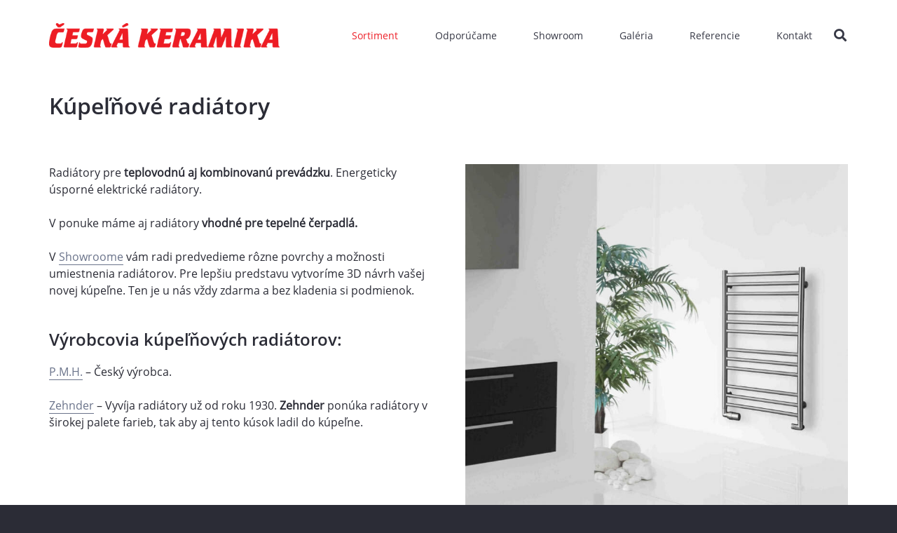

--- FILE ---
content_type: text/html; charset=UTF-8
request_url: https://www.ceskakeramika.sk/sortiment/kupelnove-radiatory/
body_size: 12760
content:
<!DOCTYPE HTML>
<html lang="sk-SK">
<head>
	<meta charset="UTF-8">
	<title>Kúpeľňové radiátory | Česká Keramika</title>

<!-- The SEO Framework autor Sybre Waaijer -->
<meta name="robots" content="max-snippet:-1,max-image-preview:standard,max-video-preview:-1" />
<meta name="description" content="V Showroome vám ukážeme elektrické aj kombinované radiátory, radiátory pre teplovzdušné čerpadlá. Široká paleta farieb a rôzne povrchy." />
<meta property="og:image" content="https://www.ceskakeramika.sk/wp-content/uploads/2020/04/CK_180x180px.png" />
<meta property="og:image:width" content="180" />
<meta property="og:image:height" content="180" />
<meta property="og:locale" content="sk_SK" />
<meta property="og:type" content="website" />
<meta property="og:title" content="Kúpeľňové radiátory | Česká Keramika" />
<meta property="og:description" content="V Showroome vám ukážeme elektrické aj kombinované radiátory, radiátory pre teplovzdušné čerpadlá. Široká paleta farieb a rôzne povrchy." />
<meta property="og:url" content="https://www.ceskakeramika.sk/sortiment/kupelnove-radiatory/" />
<meta property="og:site_name" content="Česká Keramika" />
<meta name="twitter:card" content="summary_large_image" />
<meta name="twitter:title" content="Kúpeľňové radiátory | Česká Keramika" />
<meta name="twitter:description" content="V Showroome vám ukážeme elektrické aj kombinované radiátory, radiátory pre teplovzdušné čerpadlá. Široká paleta farieb a rôzne povrchy." />
<meta name="twitter:image" content="https://www.ceskakeramika.sk/wp-content/uploads/2020/04/CK_180x180px.png" />
<link rel="canonical" href="https://www.ceskakeramika.sk/sortiment/kupelnove-radiatory/" />
<script type="application/ld+json">{"@context":"https://schema.org","@type":"BreadcrumbList","itemListElement":[{"@type":"ListItem","position":1,"item":{"@id":"https://www.ceskakeramika.sk/","name":"\u010cesk\u00e1 Keramika"}},{"@type":"ListItem","position":2,"item":{"@id":"https://www.ceskakeramika.sk/sortiment/","name":"Sortiment k\u00fape\u013e\u0148ov\u00e9ho \u0161t\u00fadia"}},{"@type":"ListItem","position":3,"item":{"@id":"https://www.ceskakeramika.sk/sortiment/kupelnove-radiatory/","name":"K\u00fape\u013e\u0148ov\u00e9 radi\u00e1tory"}}]}</script>
<!-- / The SEO Framework autor Sybre Waaijer | 3.46ms meta | 0.39ms boot -->

<link rel='dns-prefetch' href='//s.w.org' />
<link rel="alternate" type="application/rss+xml" title="RSS kanál: Česká Keramika &raquo;" href="https://www.ceskakeramika.sk/feed/" />
<link rel="alternate" type="application/rss+xml" title="RSS kanál komentárov webu Česká Keramika &raquo;" href="https://www.ceskakeramika.sk/comments/feed/" />
<meta name="viewport" content="width=device-width, initial-scale=1">
<meta name="SKYPE_TOOLBAR" content="SKYPE_TOOLBAR_PARSER_COMPATIBLE">
<meta name="theme-color" content="#2b2c36">
<meta property="og:title" content="Kúpeľňové radiátory | Česká Keramika">
<meta property="og:url" content="https://www.ceskakeramika.sk/sortiment/kupelnove-radiatory/">
<meta property="og:locale" content="sk_SK">
<meta property="og:site_name" content="Česká Keramika">
<meta property="og:type" content="website">
<meta property="og:image" content="https://www.ceskakeramika.sk/wp-content/uploads/2020/05/Kupelnovy-radiator-znacka-P.M.H-seria-Sorano-kupelnove-studio-ceska-keramika.jpg" itemprop="image">
<link rel="preload" href="https://www.ceskakeramika.sk/wp-content/uploads/2020/04/OpenSans-Light.woff" as="font" type="font/woff" crossorigin><link rel="preload" href="https://www.ceskakeramika.sk/wp-content/uploads/2020/04/OpenSans-Regular.woff" as="font" type="font/woff" crossorigin><link rel="preload" href="https://www.ceskakeramika.sk/wp-content/uploads/2020/04/OpenSans-SemiBold.woff" as="font" type="font/woff" crossorigin><link rel="preload" href="https://www.ceskakeramika.sk/wp-content/uploads/2020/04/OpenSans-Bold.woff" as="font" type="font/woff" crossorigin><link rel="preload" href="https://www.ceskakeramika.sk/wp-content/uploads/2020/04/Raleway-Regular.woff" as="font" type="font/woff" crossorigin><link rel="preload" href="https://www.ceskakeramika.sk/wp-content/uploads/2020/04/Sacramento-Regular.woff" as="font" type="font/woff" crossorigin>		<script type="text/javascript">
			window._wpemojiSettings = {"baseUrl":"https:\/\/s.w.org\/images\/core\/emoji\/13.0.1\/72x72\/","ext":".png","svgUrl":"https:\/\/s.w.org\/images\/core\/emoji\/13.0.1\/svg\/","svgExt":".svg","source":{"concatemoji":"https:\/\/www.ceskakeramika.sk\/wp-includes\/js\/wp-emoji-release.min.js?ver=5.7.14"}};
			!function(e,a,t){var n,r,o,i=a.createElement("canvas"),p=i.getContext&&i.getContext("2d");function s(e,t){var a=String.fromCharCode;p.clearRect(0,0,i.width,i.height),p.fillText(a.apply(this,e),0,0);e=i.toDataURL();return p.clearRect(0,0,i.width,i.height),p.fillText(a.apply(this,t),0,0),e===i.toDataURL()}function c(e){var t=a.createElement("script");t.src=e,t.defer=t.type="text/javascript",a.getElementsByTagName("head")[0].appendChild(t)}for(o=Array("flag","emoji"),t.supports={everything:!0,everythingExceptFlag:!0},r=0;r<o.length;r++)t.supports[o[r]]=function(e){if(!p||!p.fillText)return!1;switch(p.textBaseline="top",p.font="600 32px Arial",e){case"flag":return s([127987,65039,8205,9895,65039],[127987,65039,8203,9895,65039])?!1:!s([55356,56826,55356,56819],[55356,56826,8203,55356,56819])&&!s([55356,57332,56128,56423,56128,56418,56128,56421,56128,56430,56128,56423,56128,56447],[55356,57332,8203,56128,56423,8203,56128,56418,8203,56128,56421,8203,56128,56430,8203,56128,56423,8203,56128,56447]);case"emoji":return!s([55357,56424,8205,55356,57212],[55357,56424,8203,55356,57212])}return!1}(o[r]),t.supports.everything=t.supports.everything&&t.supports[o[r]],"flag"!==o[r]&&(t.supports.everythingExceptFlag=t.supports.everythingExceptFlag&&t.supports[o[r]]);t.supports.everythingExceptFlag=t.supports.everythingExceptFlag&&!t.supports.flag,t.DOMReady=!1,t.readyCallback=function(){t.DOMReady=!0},t.supports.everything||(n=function(){t.readyCallback()},a.addEventListener?(a.addEventListener("DOMContentLoaded",n,!1),e.addEventListener("load",n,!1)):(e.attachEvent("onload",n),a.attachEvent("onreadystatechange",function(){"complete"===a.readyState&&t.readyCallback()})),(n=t.source||{}).concatemoji?c(n.concatemoji):n.wpemoji&&n.twemoji&&(c(n.twemoji),c(n.wpemoji)))}(window,document,window._wpemojiSettings);
		</script>
		<style type="text/css">
img.wp-smiley,
img.emoji {
	display: inline !important;
	border: none !important;
	box-shadow: none !important;
	height: 1em !important;
	width: 1em !important;
	margin: 0 .07em !important;
	vertical-align: -0.1em !important;
	background: none !important;
	padding: 0 !important;
}
</style>
	<link rel='stylesheet' id='wp-block-library-css'  href='https://www.ceskakeramika.sk/wp-includes/css/dist/block-library/style.min.css?ver=5.7.14' type='text/css' media='all' />
<link rel='stylesheet' id='google_business_reviews_rating_wp_css-css'  href='https://www.ceskakeramika.sk/wp-content/plugins/g-business-reviews-rating/wp/css/css.css?ver=5.7.14' type='text/css' media='all' />
<link rel='stylesheet' id='us-style-css'  href='https://www.ceskakeramika.sk/wp-content/themes/Impreza/css/style.min.css?ver=7.15' type='text/css' media='all' />
<link rel='stylesheet' id='us-ripple-css'  href='https://www.ceskakeramika.sk/wp-content/themes/Impreza/common/css/base/ripple.css?ver=7.15' type='text/css' media='all' />
<link rel='stylesheet' id='theme-style-css'  href='https://www.ceskakeramika.sk/wp-content/themes/Impreza-child/style.css?ver=7.15' type='text/css' media='all' />
<link rel='stylesheet' id='bsf-Defaults-css'  href='https://www.ceskakeramika.sk/wp-content/uploads/smile_fonts/Defaults/Defaults.css?ver=3.19.4' type='text/css' media='all' />
<link rel='stylesheet' id='ultimate-style-min-css'  href='https://www.ceskakeramika.sk/wp-content/plugins/Ultimate_VC_Addons/assets/min-css/ultimate.min.css?ver=3.19.4' type='text/css' media='all' />
<script type='text/javascript' src='https://www.ceskakeramika.sk/wp-includes/js/jquery/jquery.min.js?ver=3.5.1' id='jquery-core-js'></script>
<script type='text/javascript' src='https://www.ceskakeramika.sk/wp-content/plugins/g-business-reviews-rating/wp/js/js.js?ver=5.7.14' id='google_business_reviews_rating_wp_js-js'></script>
<script type='text/javascript' src='https://www.ceskakeramika.sk/wp-includes/js/jquery/ui/core.min.js?ver=1.12.1' id='jquery-ui-core-js'></script>
<script type='text/javascript' src='https://www.ceskakeramika.sk/wp-content/plugins/Ultimate_VC_Addons/assets/min-js/ultimate.min.js?ver=3.19.4' id='ultimate-script-js'></script>
<script type='text/javascript' src='https://www.ceskakeramika.sk/wp-content/plugins/Ultimate_VC_Addons/assets/min-js/ultimate_bg.min.js?ver=3.19.4' id='ultimate-row-bg-js'></script>
<link rel="https://api.w.org/" href="https://www.ceskakeramika.sk/wp-json/" /><link rel="alternate" type="application/json" href="https://www.ceskakeramika.sk/wp-json/wp/v2/pages/633" /><link rel="EditURI" type="application/rsd+xml" title="RSD" href="https://www.ceskakeramika.sk/xmlrpc.php?rsd" />
<link rel="wlwmanifest" type="application/wlwmanifest+xml" href="https://www.ceskakeramika.sk/wp-includes/wlwmanifest.xml" /> 
<link rel="alternate" type="application/json+oembed" href="https://www.ceskakeramika.sk/wp-json/oembed/1.0/embed?url=https%3A%2F%2Fwww.ceskakeramika.sk%2Fsortiment%2Fkupelnove-radiatory%2F" />
<link rel="alternate" type="text/xml+oembed" href="https://www.ceskakeramika.sk/wp-json/oembed/1.0/embed?url=https%3A%2F%2Fwww.ceskakeramika.sk%2Fsortiment%2Fkupelnove-radiatory%2F&#038;format=xml" />
		<script>
			if ( ! /Android|webOS|iPhone|iPad|iPod|BlackBerry|IEMobile|Opera Mini/i.test( navigator.userAgent ) ) {
				var root = document.getElementsByTagName( 'html' )[ 0 ]
				root.className += " no-touch";
			}
		</script>
		<meta name="generator" content="Powered by WPBakery Page Builder - drag and drop page builder for WordPress."/>
<link rel="icon" href="https://www.ceskakeramika.sk/wp-content/uploads/2020/04/CK_180x180px-150x150.png" sizes="32x32" />
<link rel="icon" href="https://www.ceskakeramika.sk/wp-content/uploads/2020/04/CK_180x180px.png" sizes="192x192" />
<link rel="apple-touch-icon" href="https://www.ceskakeramika.sk/wp-content/uploads/2020/04/CK_180x180px.png" />
<meta name="msapplication-TileImage" content="https://www.ceskakeramika.sk/wp-content/uploads/2020/04/CK_180x180px.png" />
<noscript><style> .wpb_animate_when_almost_visible { opacity: 1; }</style></noscript>		<style id="us-icon-fonts">@font-face{font-display:block;font-style:normal;font-family:"fontawesome";font-weight:900;src:url("https://www.ceskakeramika.sk/wp-content/themes/Impreza/fonts/fa-solid-900.woff2?ver=7.15") format("woff2"),url("https://www.ceskakeramika.sk/wp-content/themes/Impreza/fonts/fa-solid-900.woff?ver=7.15") format("woff")}.fas{font-family:"fontawesome";font-weight:900}@font-face{font-display:block;font-style:normal;font-family:"fontawesome";font-weight:400;src:url("https://www.ceskakeramika.sk/wp-content/themes/Impreza/fonts/fa-regular-400.woff2?ver=7.15") format("woff2"),url("https://www.ceskakeramika.sk/wp-content/themes/Impreza/fonts/fa-regular-400.woff?ver=7.15") format("woff")}.far{font-family:"fontawesome";font-weight:400}@font-face{font-display:block;font-style:normal;font-family:"fontawesome";font-weight:300;src:url("https://www.ceskakeramika.sk/wp-content/themes/Impreza/fonts/fa-light-300.woff2?ver=7.15") format("woff2"),url("https://www.ceskakeramika.sk/wp-content/themes/Impreza/fonts/fa-light-300.woff?ver=7.15") format("woff")}.fal{font-family:"fontawesome";font-weight:300}@font-face{font-display:block;font-style:normal;font-family:"Font Awesome 5 Duotone";font-weight:900;src:url("https://www.ceskakeramika.sk/wp-content/themes/Impreza/fonts/fa-duotone-900.woff2?ver=7.15") format("woff2"),url("https://www.ceskakeramika.sk/wp-content/themes/Impreza/fonts/fa-duotone-900.woff?ver=7.15") format("woff")}.fad{font-family:"Font Awesome 5 Duotone";font-weight:900}.fad{position:relative}.fad:before{position:absolute}.fad:after{opacity:0.4}@font-face{font-display:block;font-style:normal;font-family:"Font Awesome 5 Brands";font-weight:400;src:url("https://www.ceskakeramika.sk/wp-content/themes/Impreza/fonts/fa-brands-400.woff2?ver=7.15") format("woff2"),url("https://www.ceskakeramika.sk/wp-content/themes/Impreza/fonts/fa-brands-400.woff?ver=7.15") format("woff")}.fab{font-family:"Font Awesome 5 Brands";font-weight:400}@font-face{font-display:block;font-style:normal;font-family:"Material Icons";font-weight:400;src:url("https://www.ceskakeramika.sk/wp-content/themes/Impreza/fonts/material-icons.woff2?ver=7.15") format("woff2"),url("https://www.ceskakeramika.sk/wp-content/themes/Impreza/fonts/material-icons.woff?ver=7.15") format("woff")}.material-icons{font-family:"Material Icons";font-weight:400}</style>
				<style id="us-theme-options-css">:root{--color-header-middle-bg:#ffffff;--color-header-middle-bg-grad:#ffffff;--color-header-middle-text:#363845;--color-header-middle-text-hover:#6b748b;--color-header-transparent-text:#6b748b;--color-header-transparent-text-hover:#ed2028;--color-chrome-toolbar:#2b2c36;--color-chrome-toolbar-grad:#2b2c36;--color-header-top-bg:#ffffff;--color-header-top-bg-grad:#ffffff;--color-header-top-text:#363845;--color-header-top-text-hover:#6b748b;--color-content-bg:#ffffff;--color-content-bg-grad:#ffffff;--color-content-bg-alt:#f2f4f5;--color-content-bg-alt-grad:#f2f4f5;--color-content-border:#dce0e3;--color-content-heading:#2b2c36;--color-content-heading-grad:#2b2c36;--color-content-text:#2b2c36;--color-content-link:#6b748b;--color-content-link-hover:#ed2028;--color-content-primary:#ed2028;--color-content-primary-grad:#ed2028;--color-content-secondary:#6b748b;--color-content-secondary-grad:#6b748b;--color-content-faded:#9698a3;--color-alt-content-bg:#2b2c36;--color-alt-content-bg-grad:#2b2c36;--color-alt-content-bg-alt:#363845;--color-alt-content-bg-alt-grad:#363845;--color-alt-content-border:#4e5663;--color-alt-content-heading:#ffffff;--color-alt-content-heading-grad:#ffffff;--color-alt-content-text:#f2f4f5;--color-alt-content-link:#ed2028;--color-alt-content-link-hover:#6b748b;--color-alt-content-primary:#ed2028;--color-alt-content-primary-grad:#ed2028;--color-alt-content-secondary:#6b748b;--color-alt-content-secondary-grad:#6b748b;--color-alt-content-faded:#9698a3;--color-footer-bg:#2b2c36;--color-footer-bg-grad:#2b2c36;--color-footer-bg-alt:#363845;--color-footer-bg-alt-grad:#363845;--color-footer-border:#4e5663;--color-footer-text:#9698a3;--color-footer-link:#ffffff;--color-footer-link-hover:#ed2028;--color-subfooter-bg:#2b2c36;--color-subfooter-bg-grad:#2b2c36;--color-subfooter-bg-alt:#363845;--color-subfooter-bg-alt-grad:#363845;--color-subfooter-border:#4e5663;--color-subfooter-text:#9698a3;--color-subfooter-link:#ffffff;--color-subfooter-link-hover:#ed2028;--color-content-primary-faded:rgba(237,32,40,0.15);--box-shadow:0 5px 15px rgba(0,0,0,.15);--box-shadow-up:0 -5px 15px rgba(0,0,0,.15)}.has-content-primary-color{color:var(--color-content-primary)}.has-content-primary-background-color{background:var(--color-content-primary-grad)}.has-content-secondary-color{color:var(--color-content-secondary)}.has-content-secondary-background-color{background:var(--color-content-secondary-grad)}.has-content-heading-color{color:var(--color-content-heading)}.has-content-heading-background-color{background:var(--color-content-heading-grad)}.has-content-text-color{color:var(--color-content-text)}.has-content-text-background-color{background:var(--color-content-text-grad)}.has-content-faded-color{color:var(--color-content-faded)}.has-content-faded-background-color{background:var(--color-content-faded-grad)}.has-content-border-color{color:var(--color-content-border)}.has-content-border-background-color{background:var(--color-content-border-grad)}.has-content-bg-alt-color{color:var(--color-content-bg-alt)}.has-content-bg-alt-background-color{background:var(--color-content-bg-alt-grad)}.has-content-bg-color{color:var(--color-content-bg)}.has-content-bg-background-color{background:var(--color-content-bg-grad)}html,.l-header .widget,.menu-item-object-us_page_block{font-family:'OpenSansRegular',sans-serif;font-weight:400;font-size:16px;line-height:24px}@font-face{font-display:swap;font-style:normal;font-family:"OpenSansLight";font-weight:300;src:url(https://www.ceskakeramika.sk/wp-content/uploads/2020/04/OpenSans-Light.woff) format("woff")}@font-face{font-display:swap;font-style:normal;font-family:"OpenSansRegular";font-weight:400;src:url(https://www.ceskakeramika.sk/wp-content/uploads/2020/04/OpenSans-Regular.woff) format("woff")}@font-face{font-display:swap;font-style:normal;font-family:"OpenSansSemiBold";font-weight:600;src:url(https://www.ceskakeramika.sk/wp-content/uploads/2020/04/OpenSans-SemiBold.woff) format("woff")}@font-face{font-display:swap;font-style:normal;font-family:"OpenSansBold";font-weight:700;src:url(https://www.ceskakeramika.sk/wp-content/uploads/2020/04/OpenSans-Bold.woff) format("woff")}@font-face{font-display:swap;font-style:normal;font-family:"Raleway Regular";font-weight:400;src:url(https://www.ceskakeramika.sk/wp-content/uploads/2020/04/Raleway-Regular.woff) format("woff")}@font-face{font-display:swap;font-style:normal;font-family:"Sacramento";font-weight:400;src:url(https://www.ceskakeramika.sk/wp-content/uploads/2020/04/Sacramento-Regular.woff) format("woff")}h1{font-family:'OpenSansSemiBold',sans-serif;font-weight:400;font-size:2rem;line-height:1.2;letter-spacing:0;margin-bottom:1.5rem}h2{font-family:'OpenSansSemiBold',sans-serif;font-weight:400;font-size:1.5rem;line-height:1.5;letter-spacing:0;margin-bottom:1rem}h3{font-family:'OpenSansSemiBold',sans-serif;font-weight:700;font-size:1rem;line-height:1.2;letter-spacing:0;margin-bottom:1.20rem}.widgettitle,.comment-reply-title,h4{font-family:'Raleway Regular',sans-serif;font-weight:900;font-size:0.85rem;line-height:1.2;letter-spacing:0.06em;margin-bottom:1.5rem;text-transform:uppercase}h5{font-family:'OpenSansSemiBold',sans-serif;font-weight:400;font-size:1.4rem;line-height:1.2;letter-spacing:0;margin-bottom:1.5rem}h6{font-family:'Sacramento',cursive;font-weight:400;font-size:2rem;line-height:1.2;letter-spacing:0;margin-bottom:1.5rem}@media (max-width:767px){html{font-size:16px;line-height:24px}h1{font-size:1.5rem}h1.vc_custom_heading:not([class*="us_custom_"]){font-size:1.5rem!important}h2{font-size:1.5rem}h2.vc_custom_heading:not([class*="us_custom_"]){font-size:1.5rem!important}h3{font-size:1rem}h3.vc_custom_heading:not([class*="us_custom_"]){font-size:1rem!important}h4,.widgettitle,.comment-reply-title{font-size:0.85rem}h4.vc_custom_heading:not([class*="us_custom_"]){font-size:0.85rem!important}h5{font-size:1.4rem}h5.vc_custom_heading:not([class*="us_custom_"]){font-size:1.4rem!important}h6{font-size:2rem}h6.vc_custom_heading:not([class*="us_custom_"]){font-size:2rem!important}}body{background:#2b2c36}.l-canvas.type_boxed,.l-canvas.type_boxed .l-subheader,.l-canvas.type_boxed~.l-footer{max-width:1300px}.l-subheader-h,.l-section-h,.l-main .aligncenter,.w-tabs-section-content-h{max-width:1140px}.post-password-form{max-width:calc(1140px + 5rem)}@media screen and (max-width:1220px){.l-main .aligncenter{max-width:calc(100vw - 5rem)}}@media screen and (min-width:1220px){.l-main .alignfull{margin-left:calc(570px - 50vw);margin-right:calc(570px - 50vw)}}.wpb_text_column:not(:last-child){margin-bottom:1rem}.g-cols .l-sidebar{width:25%}.g-cols .l-content{width:75%}@media (max-width:767px){.l-canvas{overflow:hidden}.g-cols.reversed{flex-direction:column-reverse}.g-cols>div:not([class*=" vc_col-"]){width:100%;margin:0 0 1.5rem}.g-cols.type_boxes>div,.g-cols.reversed>div:first-child,.g-cols:not(.reversed)>div:last-child,.g-cols>div.has-fill{margin-bottom:0}.g-cols.type_default>.wpb_column.stretched{margin-left:-1rem;margin-right:-1rem;width:auto}.g-cols.type_boxes>.wpb_column.stretched{margin-left:-2.5rem;margin-right:-2.5rem;width:auto}.align_center_xs,.align_center_xs .w-socials{text-align:center}.align_center_xs .w-hwrapper>*{margin:0.5rem 0;width:100%}}@media (min-width:768px){.l-section.for_sidebar.at_left>div>.g-cols{flex-direction:row-reverse}.vc_column-inner.type_sticky>.wpb_wrapper{position:-webkit-sticky;position:sticky}.l-section.type_sticky{position:-webkit-sticky;position:sticky;top:0;z-index:11;transform:translateZ(0); transition:top 0.3s cubic-bezier(.78,.13,.15,.86) 0.1s}.l-section.type_sticky>.l-section-h{transition:padding-top 0.3s}}@media screen and (min-width:1220px){.g-cols.type_default>.wpb_column.stretched:first-of-type{margin-left:calc(570px + 1.5rem - 50vw)}.g-cols.type_default>.wpb_column.stretched:last-of-type{margin-right:calc(570px + 1.5rem - 50vw)}.g-cols.type_boxes>.wpb_column.stretched:first-of-type{margin-left:calc(570px - 50vw)}.g-cols.type_boxes>.wpb_column.stretched:last-of-type{margin-right:calc(570px - 50vw)}}a,button,input[type="submit"],.ui-slider-handle{outline:none!important}.w-toplink,.w-header-show{background:rgba(0,0,0,0.3)}.no-touch .w-toplink.active:hover,.no-touch .w-header-show:hover{background:var(--color-content-primary-grad)}button[type="submit"]:not(.w-btn),input[type="submit"]{font-family:'Raleway Regular',sans-serif;font-size:12px;line-height:1.7!important;font-weight:600;font-style:normal;text-transform:uppercase;letter-spacing:0.2em;border-radius:0em;padding:1.5em 2.5em;box-shadow:0 0em 0em rgba(0,0,0,0.2);background:#ed2028;border-color:transparent;color:#ffffff!important}button[type="submit"]:not(.w-btn):before,input[type="submit"]{border-width:0px}.no-touch button[type="submit"]:not(.w-btn):hover,.no-touch input[type="submit"]:hover{box-shadow:0 0em 0em rgba(0,0,0,0.2);background:#333333;border-color:transparent;color:#ffffff!important}.us-nav-style_1>*,.navstyle_1>.owl-nav div,.us-btn-style_1{font-family:'Raleway Regular',sans-serif;font-size:12px;line-height:1.7!important;font-weight:600;font-style:normal;text-transform:uppercase;letter-spacing:0.2em;border-radius:0em;padding:1.5em 2.5em;background:#ed2028;border-color:transparent;color:#ffffff!important;box-shadow:0 0em 0em rgba(0,0,0,0.2)}.us-nav-style_1>*:before,.navstyle_1>.owl-nav div:before,.us-btn-style_1:before{border-width:0px}.us-nav-style_1>span.current,.no-touch .us-nav-style_1>a:hover,.no-touch .navstyle_1>.owl-nav div:hover,.no-touch .us-btn-style_1:hover{box-shadow:0 0em 0em rgba(0,0,0,0.2);background:#333333;border-color:transparent;color:#ffffff!important}.us-nav-style_1>*{min-width:calc(1.7em + 2 * 1.5em)}.us-nav-style_2>*,.navstyle_2>.owl-nav div,.us-btn-style_2{font-family:'OpenSansRegular',sans-serif;font-size:16px;line-height:1.2!important;font-weight:700;font-style:normal;text-transform:none;letter-spacing:0em;border-radius:0.3em;padding:0.8em 1.8em;background:#e8e8e8;border-color:transparent;color:#333333!important;box-shadow:0 0em 0em rgba(0,0,0,0.2)}.us-nav-style_2>*:before,.navstyle_2>.owl-nav div:before,.us-btn-style_2:before{border-width:0px}.us-nav-style_2>span.current,.no-touch .us-nav-style_2>a:hover,.no-touch .navstyle_2>.owl-nav div:hover,.no-touch .us-btn-style_2:hover{box-shadow:0 0em 0em rgba(0,0,0,0.2);background:#333333;border-color:transparent;color:#ffffff!important}.us-nav-style_2>*{min-width:calc(1.2em + 2 * 0.8em)}.w-filter.state_desktop.style_drop_default .w-filter-item-title,.select2-selection,select,textarea,input:not([type="submit"]),.w-form-checkbox,.w-form-radio{font-size:1rem;font-weight:400;letter-spacing:0em;border-width:0px;border-radius:0rem;background:#f2f4f5;border-color:#dce0e3;color:#2b2c36;box-shadow:0px 1px 0px 0px rgba(0,0,0,0.08) inset}body .select2-dropdown{background:#f2f4f5;color:#2b2c36}.w-filter.state_desktop.style_drop_default .w-filter-item-title,.select2-selection,select,input:not([type="submit"]){min-height:2.8rem;line-height:2.8rem;padding:0 0.8rem}select{height:2.8rem}textarea{padding:calc(2.8rem/2 + 0px - 0.7em) 0.8rem}.w-filter.state_desktop.style_drop_default .w-filter-item-title:focus,.select2-container--open .select2-selection,select:focus,textarea:focus,input:not([type="submit"]):focus,input:focus + .w-form-checkbox,input:focus + .w-form-radio{box-shadow:0px 0px 0px 2px #ed2028}.w-filter-item[data-ui_type="dropdown"] .w-filter-item-values:after,.w-filter.state_desktop.style_drop_default .w-filter-item-title:after,.w-order-select:after,.select2-selection__arrow:after,.w-search-form-btn,.widget_search form:after,.w-form-row-field:after{font-size:1rem;margin:0 0.8rem;color:#2b2c36}.w-form-row-field>i{font-size:1rem;top:calc(2.8rem/2);margin:0px;padding:0 0.8rem;color:#2b2c36}.w-form-row.with_icon input,.w-form-row.with_icon textarea,.w-form-row.with_icon select{padding-left:calc(1.8em + 0.8rem)}.w-form-row.move_label .w-form-row-label{font-size:1rem;top:calc(2.8rem/2 + 0px - 0.7em);margin:0 0.8rem;background-color:#f2f4f5;color:#2b2c36}.w-form-row.with_icon.move_label .w-form-row-label{margin-left:calc(1.6em + 0.8rem)}.style_phone6-1>*{background-image:url(https://www.ceskakeramika.sk/wp-content/themes/Impreza/img/phone-6-black-real.png)}.style_phone6-2>*{background-image:url(https://www.ceskakeramika.sk/wp-content/themes/Impreza/img/phone-6-white-real.png)}.style_phone6-3>*{background-image:url(https://www.ceskakeramika.sk/wp-content/themes/Impreza/img/phone-6-black-flat.png)}.style_phone6-4>*{background-image:url(https://www.ceskakeramika.sk/wp-content/themes/Impreza/img/phone-6-white-flat.png)}.leaflet-default-icon-path{background-image:url(https://www.ceskakeramika.sk/wp-content/themes/Impreza/common/css/vendor/images/marker-icon.png)}</style>
				<style id="us-header-css"> .l-subheader.at_middle,.l-subheader.at_middle .w-dropdown-list,.l-subheader.at_middle .type_mobile .w-nav-list.level_1{background:var(--color-header-middle-bg);color:var(--color-header-middle-text)}.no-touch .l-subheader.at_middle a:hover,.no-touch .l-header.bg_transparent .l-subheader.at_middle .w-dropdown.opened a:hover{color:var(--color-header-middle-text-hover)}.l-header.bg_transparent:not(.sticky) .l-subheader.at_middle{background:var(--color-header-transparent-bg);color:var(--color-header-transparent-text)}.no-touch .l-header.bg_transparent:not(.sticky) .at_middle .w-cart-link:hover,.no-touch .l-header.bg_transparent:not(.sticky) .at_middle .w-text a:hover,.no-touch .l-header.bg_transparent:not(.sticky) .at_middle .w-html a:hover,.no-touch .l-header.bg_transparent:not(.sticky) .at_middle .w-nav>a:hover,.no-touch .l-header.bg_transparent:not(.sticky) .at_middle .w-menu a:hover,.no-touch .l-header.bg_transparent:not(.sticky) .at_middle .w-search>a:hover,.no-touch .l-header.bg_transparent:not(.sticky) .at_middle .w-dropdown a:hover,.no-touch .l-header.bg_transparent:not(.sticky) .at_middle .type_desktop .menu-item.level_1:hover>a{color:var(--color-header-transparent-text-hover)}.l-subheader.at_bottom,.l-subheader.at_bottom .w-dropdown-list,.l-subheader.at_bottom .type_mobile .w-nav-list.level_1{background:#363845;color:#d3d8db}.no-touch .l-subheader.at_bottom a:hover,.no-touch .l-header.bg_transparent .l-subheader.at_bottom .w-dropdown.opened a:hover{color:#6b748b}.l-header.bg_transparent:not(.sticky) .l-subheader.at_bottom{background:var(--color-header-transparent-bg);color:var(--color-header-transparent-text)}.no-touch .l-header.bg_transparent:not(.sticky) .at_bottom .w-cart-link:hover,.no-touch .l-header.bg_transparent:not(.sticky) .at_bottom .w-text a:hover,.no-touch .l-header.bg_transparent:not(.sticky) .at_bottom .w-html a:hover,.no-touch .l-header.bg_transparent:not(.sticky) .at_bottom .w-nav>a:hover,.no-touch .l-header.bg_transparent:not(.sticky) .at_bottom .w-menu a:hover,.no-touch .l-header.bg_transparent:not(.sticky) .at_bottom .w-search>a:hover,.no-touch .l-header.bg_transparent:not(.sticky) .at_bottom .w-dropdown a:hover,.no-touch .l-header.bg_transparent:not(.sticky) .at_bottom .type_desktop .menu-item.level_1:hover>a{color:var(--color-header-transparent-text-hover)}.header_ver .l-header{background:var(--color-header-middle-bg);color:var(--color-header-middle-text)}@media (min-width:900px){.hidden_for_default{display:none!important}.l-subheader.at_top{display:none}.l-subheader.at_bottom{display:none}.l-header{position:relative;z-index:111;width:100%}.l-subheader{margin:0 auto}.l-subheader.width_full{padding-left:1.5rem;padding-right:1.5rem}.l-subheader-h{display:flex;align-items:center;position:relative;margin:0 auto;height:inherit}.w-header-show{display:none}.l-header.pos_fixed{position:fixed;left:0}.l-header.pos_fixed:not(.notransition) .l-subheader{transition-property:transform,background,box-shadow,line-height,height;transition-duration:0.3s;transition-timing-function:cubic-bezier(.78,.13,.15,.86)}.header_hor .l-header.sticky_auto_hide{transition:transform 0.3s cubic-bezier(.78,.13,.15,.86) 0.1s}.header_hor .l-header.sticky_auto_hide.down{transform:translateY(-110%)}.l-header.bg_transparent:not(.sticky) .l-subheader{box-shadow:none!important;background:none}.l-header.bg_transparent~.l-main .l-section.width_full.height_auto:first-child>.l-section-h{padding-top:0!important;padding-bottom:0!important}.l-header.pos_static.bg_transparent{position:absolute;left:0}.l-subheader.width_full .l-subheader-h{max-width:none!important}.headerinpos_above .l-header.pos_fixed{overflow:hidden;transition:transform 0.3s;transform:translate3d(0,-100%,0)}.headerinpos_above .l-header.pos_fixed.sticky{overflow:visible;transform:none}.headerinpos_above .l-header.pos_fixed~.l-section>.l-section-h,.headerinpos_above .l-header.pos_fixed~.l-main .l-section:first-of-type>.l-section-h{padding-top:0!important}.l-header.shadow_thin .l-subheader.at_middle,.l-header.shadow_thin .l-subheader.at_bottom,.l-header.shadow_none.sticky .l-subheader.at_middle,.l-header.shadow_none.sticky .l-subheader.at_bottom{box-shadow:0 1px 0 rgba(0,0,0,0.08)}.l-header.shadow_wide .l-subheader.at_middle,.l-header.shadow_wide .l-subheader.at_bottom{box-shadow:0 3px 5px -1px rgba(0,0,0,0.1),0 2px 1px -1px rgba(0,0,0,0.05)}.header_hor .l-subheader-cell>.w-cart{margin-left:0;margin-right:0}.l-header:before{content:'100'}.l-header.sticky:before{content:'60'}.l-subheader.at_top{line-height:40px;height:40px}.l-header.sticky .l-subheader.at_top{line-height:40px;height:40px}.l-subheader.at_middle{line-height:100px;height:100px}.l-header.sticky .l-subheader.at_middle{line-height:60px;height:60px}.l-subheader.at_bottom{line-height:50px;height:50px}.l-header.sticky .l-subheader.at_bottom{line-height:50px;height:50px}.l-subheader.with_centering .l-subheader-cell.at_left,.l-subheader.with_centering .l-subheader-cell.at_right{flex-basis:100px}.l-header.pos_fixed~.l-main>.l-section:first-of-type>.l-section-h,.headerinpos_below .l-header.pos_fixed~.l-main>.l-section:nth-of-type(2)>.l-section-h,.l-header.pos_static.bg_transparent~.l-main>.l-section:first-of-type>.l-section-h{padding-top:100px}.headerinpos_bottom .l-header.pos_fixed~.l-main>.l-section:first-of-type>.l-section-h{padding-bottom:100px}.l-header.bg_transparent~.l-main .l-section.valign_center:first-of-type>.l-section-h{top:-50px}.headerinpos_bottom .l-header.pos_fixed.bg_transparent~.l-main .l-section.valign_center:first-of-type>.l-section-h{top:50px}.menu-item-object-us_page_block{max-height:calc(100vh - 100px)}.l-header.pos_fixed:not(.down)~.l-main .l-section.type_sticky{top:60px}.admin-bar .l-header.pos_fixed:not(.down)~.l-main .l-section.type_sticky{top:92px}.l-header.pos_fixed.sticky:not(.down)~.l-main .l-section.type_sticky:first-of-type>.l-section-h{padding-top:60px}.l-header.pos_fixed~.l-main .vc_column-inner.type_sticky>.wpb_wrapper{top:calc(60px + 4rem)}.l-header.pos_fixed~.l-main .woocommerce .cart-collaterals,.l-header.pos_fixed~.l-main .woocommerce-checkout #order_review{top:60px}.l-header.pos_static.bg_solid~.l-main .l-section.height_full:first-of-type{min-height:calc(100vh - 100px)}.admin-bar .l-header.pos_static.bg_solid~.l-main .l-section.height_full:first-of-type{min-height:calc(100vh - 132px)}.l-header.pos_fixed:not(.sticky_auto_hide)~.l-main .l-section.height_full:not(:first-of-type){min-height:calc(100vh - 60px)}.admin-bar .l-header.pos_fixed:not(.sticky_auto_hide)~.l-main .l-section.height_full:not(:first-of-type){min-height:calc(100vh - 92px)}.headerinpos_below .l-header.pos_fixed:not(.sticky){position:absolute;top:100%}.headerinpos_bottom .l-header.pos_fixed:not(.sticky){position:absolute;top:100vh}.headerinpos_below .l-header.pos_fixed~.l-main>.l-section:first-of-type>.l-section-h,.headerinpos_bottom .l-header.pos_fixed~.l-main>.l-section:first-of-type>.l-section-h{padding-top:0!important}.headerinpos_below .l-header.pos_fixed~.l-main .l-section.height_full:nth-of-type(2){min-height:100vh}.admin-bar.headerinpos_below .l-header.pos_fixed~.l-main .l-section.height_full:nth-of-type(2){min-height:calc(100vh - 32px)}.headerinpos_bottom .l-header.pos_fixed:not(.sticky) .w-cart-dropdown,.headerinpos_bottom .l-header.pos_fixed:not(.sticky) .w-nav.type_desktop .w-nav-list.level_2{bottom:100%;transform-origin:0 100%}.headerinpos_bottom .l-header.pos_fixed:not(.sticky) .w-nav.type_mobile.m_layout_dropdown .w-nav-list.level_1{top:auto;bottom:100%;box-shadow:0 -3px 3px rgba(0,0,0,0.1)}.headerinpos_bottom .l-header.pos_fixed:not(.sticky) .w-nav.type_desktop .w-nav-list.level_3,.headerinpos_bottom .l-header.pos_fixed:not(.sticky) .w-nav.type_desktop .w-nav-list.level_4{top:auto;bottom:0;transform-origin:0 100%}.headerinpos_bottom .l-header.pos_fixed:not(.sticky) .w-dropdown-list{top:auto;bottom:-0.4em;padding-top:0.4em;padding-bottom:2.4em}}@media (min-width:600px) and (max-width:899px){.hidden_for_tablets{display:none!important}.l-subheader.at_top{display:none}.l-subheader.at_bottom{display:none}.l-header{position:relative;z-index:111;width:100%}.l-subheader{margin:0 auto}.l-subheader.width_full{padding-left:1.5rem;padding-right:1.5rem}.l-subheader-h{display:flex;align-items:center;position:relative;margin:0 auto;height:inherit}.w-header-show{display:none}.l-header.pos_fixed{position:fixed;left:0}.l-header.pos_fixed:not(.notransition) .l-subheader{transition-property:transform,background,box-shadow,line-height,height;transition-duration:0.3s;transition-timing-function:cubic-bezier(.78,.13,.15,.86)}.header_hor .l-header.sticky_auto_hide{transition:transform 0.3s cubic-bezier(.78,.13,.15,.86) 0.1s}.header_hor .l-header.sticky_auto_hide.down{transform:translateY(-110%)}.l-header.bg_transparent:not(.sticky) .l-subheader{box-shadow:none!important;background:none}.l-header.bg_transparent~.l-main .l-section.width_full.height_auto:first-child>.l-section-h{padding-top:0!important;padding-bottom:0!important}.l-header.pos_static.bg_transparent{position:absolute;left:0}.l-subheader.width_full .l-subheader-h{max-width:none!important}.headerinpos_above .l-header.pos_fixed{overflow:hidden;transition:transform 0.3s;transform:translate3d(0,-100%,0)}.headerinpos_above .l-header.pos_fixed.sticky{overflow:visible;transform:none}.headerinpos_above .l-header.pos_fixed~.l-section>.l-section-h,.headerinpos_above .l-header.pos_fixed~.l-main .l-section:first-of-type>.l-section-h{padding-top:0!important}.l-header.shadow_thin .l-subheader.at_middle,.l-header.shadow_thin .l-subheader.at_bottom,.l-header.shadow_none.sticky .l-subheader.at_middle,.l-header.shadow_none.sticky .l-subheader.at_bottom{box-shadow:0 1px 0 rgba(0,0,0,0.08)}.l-header.shadow_wide .l-subheader.at_middle,.l-header.shadow_wide .l-subheader.at_bottom{box-shadow:0 3px 5px -1px rgba(0,0,0,0.1),0 2px 1px -1px rgba(0,0,0,0.05)}.header_hor .l-subheader-cell>.w-cart{margin-left:0;margin-right:0}.l-subheader.at_top{line-height:40px;height:40px}.l-header.sticky .l-subheader.at_top{line-height:40px;height:40px}.l-header:before{content:'80'}.l-header.sticky:before{content:'50'}.l-subheader.at_middle{line-height:80px;height:80px}.l-header.sticky .l-subheader.at_middle{line-height:50px;height:50px}.l-subheader.at_bottom{line-height:50px;height:50px}.l-header.sticky .l-subheader.at_bottom{line-height:50px;height:50px}.l-subheader.with_centering_tablets .l-subheader-cell.at_left,.l-subheader.with_centering_tablets .l-subheader-cell.at_right{flex-basis:100px}.l-header.pos_fixed~.l-main>.l-section:first-of-type>.l-section-h,.l-header.pos_static.bg_transparent~.l-main>.l-section:first-of-type>.l-section-h{padding-top:80px}.l-header.bg_transparent~.l-main .l-section.valign_center:first-of-type>.l-section-h{top:-40px}.l-header.pos_static.bg_solid~.l-main .l-section.height_full:first-of-type{min-height:calc(100vh - 80px)}.l-header.pos_fixed:not(.sticky_auto_hide)~.l-main .l-section.height_full:not(:first-of-type){min-height:calc(100vh - 50px)}}@media (max-width:899px) and (min-width:768px){.l-header.pos_fixed~.l-main .l-section.type_sticky{top:50px}.admin-bar .l-header.pos_fixed~.l-main .l-section.type_sticky{top:82px}.l-header.pos_fixed.sticky:not(.down)~.l-main .l-section.type_sticky:first-of-type>.l-section-h{padding-top:50px}}@media (max-width:599px){.hidden_for_mobiles{display:none!important}.l-subheader.at_top{display:none}.l-header{position:relative;z-index:111;width:100%}.l-subheader{margin:0 auto}.l-subheader.width_full{padding-left:1.5rem;padding-right:1.5rem}.l-subheader-h{display:flex;align-items:center;position:relative;margin:0 auto;height:inherit}.w-header-show{display:none}.l-header.pos_fixed{position:fixed;left:0}.l-header.pos_fixed:not(.notransition) .l-subheader{transition-property:transform,background,box-shadow,line-height,height;transition-duration:0.3s;transition-timing-function:cubic-bezier(.78,.13,.15,.86)}.header_hor .l-header.sticky_auto_hide{transition:transform 0.3s cubic-bezier(.78,.13,.15,.86) 0.1s}.header_hor .l-header.sticky_auto_hide.down{transform:translateY(-110%)}.l-header.bg_transparent:not(.sticky) .l-subheader{box-shadow:none!important;background:none}.l-header.bg_transparent~.l-main .l-section.width_full.height_auto:first-child>.l-section-h{padding-top:0!important;padding-bottom:0!important}.l-header.pos_static.bg_transparent{position:absolute;left:0}.l-subheader.width_full .l-subheader-h{max-width:none!important}.headerinpos_above .l-header.pos_fixed{overflow:hidden;transition:transform 0.3s;transform:translate3d(0,-100%,0)}.headerinpos_above .l-header.pos_fixed.sticky{overflow:visible;transform:none}.headerinpos_above .l-header.pos_fixed~.l-section>.l-section-h,.headerinpos_above .l-header.pos_fixed~.l-main .l-section:first-of-type>.l-section-h{padding-top:0!important}.l-header.shadow_thin .l-subheader.at_middle,.l-header.shadow_thin .l-subheader.at_bottom,.l-header.shadow_none.sticky .l-subheader.at_middle,.l-header.shadow_none.sticky .l-subheader.at_bottom{box-shadow:0 1px 0 rgba(0,0,0,0.08)}.l-header.shadow_wide .l-subheader.at_middle,.l-header.shadow_wide .l-subheader.at_bottom{box-shadow:0 3px 5px -1px rgba(0,0,0,0.1),0 2px 1px -1px rgba(0,0,0,0.05)}.header_hor .l-subheader-cell>.w-cart{margin-left:0;margin-right:0}.l-header:before{content:'100'}.l-header.sticky:before{content:'100'}.l-subheader.at_top{line-height:55px;height:55px}.l-header.sticky .l-subheader.at_top{line-height:40px;height:40px}.l-subheader.at_middle{line-height:50px;height:50px}.l-header.sticky .l-subheader.at_middle{line-height:50px;height:50px}.l-subheader.at_bottom{line-height:50px;height:50px}.l-header.sticky .l-subheader.at_bottom{line-height:50px;height:50px}.l-subheader.with_centering_mobiles .l-subheader-cell.at_left,.l-subheader.with_centering_mobiles .l-subheader-cell.at_right{flex-basis:100px}.l-header.pos_fixed~.l-main>.l-section:first-of-type>.l-section-h,.l-header.pos_static.bg_transparent~.l-main>.l-section:first-of-type>.l-section-h{padding-top:100px}.l-header.bg_transparent~.l-main .l-section.valign_center:first-of-type>.l-section-h{top:-50px}.l-header.pos_static.bg_solid~.l-main .l-section.height_full:first-of-type{min-height:calc(100vh - 100px)}.l-header.pos_fixed:not(.sticky_auto_hide)~.l-main .l-section.height_full:not(:first-of-type){min-height:calc(100vh - 100px)}}@media (min-width:900px){.ush_image_1{height:35px!important}.l-header.sticky .ush_image_1{height:35px!important}}@media (min-width:600px) and (max-width:899px){.ush_image_1{height:30px!important}.l-header.sticky .ush_image_1{height:30px!important}}@media (max-width:599px){.ush_image_1{height:25px!important}.l-header.sticky .ush_image_1{height:25px!important}}.header_hor .ush_menu_1.type_desktop .menu-item.level_1>a:not(.w-btn){padding-left:20px;padding-right:20px}.header_hor .ush_menu_1.type_desktop .menu-item.level_1>a.w-btn{margin-left:20px;margin-right:20px}.header_ver .ush_menu_1.type_desktop .menu-item.level_1>a:not(.w-btn){padding-top:20px;padding-bottom:20px}.header_ver .ush_menu_1.type_desktop .menu-item.level_1>a.w-btn{margin-top:20px;margin-bottom:20px}.ush_menu_1.type_desktop .menu-item:not(.level_1){font-size:1rem}.ush_menu_1.type_mobile .w-nav-anchor.level_1,.ush_menu_1.type_mobile .w-nav-anchor.level_1 + .w-nav-arrow{font-size:1.1rem}.ush_menu_1.type_mobile .w-nav-anchor:not(.level_1),.ush_menu_1.type_mobile .w-nav-anchor:not(.level_1) + .w-nav-arrow{font-size:0.9rem}@media (min-width:900px){.ush_menu_1 .w-nav-icon{font-size:20px}}@media (min-width:600px) and (max-width:899px){.ush_menu_1 .w-nav-icon{font-size:20px}}@media (max-width:599px){.ush_menu_1 .w-nav-icon{font-size:20px}}.ush_menu_1 .w-nav-icon>div{border-width:3px}@media screen and (max-width:899px){.w-nav.ush_menu_1>.w-nav-list.level_1{display:none}.ush_menu_1 .w-nav-control{display:block}}.ush_menu_1 .menu-item.level_1>a:not(.w-btn):focus,.no-touch .ush_menu_1 .menu-item.level_1.opened>a:not(.w-btn),.no-touch .ush_menu_1 .menu-item.level_1:hover>a:not(.w-btn){background:#6b748b;color:#ffffff}.ush_menu_1 .menu-item.level_1.current-menu-item>a:not(.w-btn),.ush_menu_1 .menu-item.level_1.current-menu-ancestor>a:not(.w-btn),.ush_menu_1 .menu-item.level_1.current-page-ancestor>a:not(.w-btn){background:#ffffff;color:#ed2028}.l-header.bg_transparent:not(.sticky) .ush_menu_1.type_desktop .menu-item.level_1.current-menu-item>a:not(.w-btn),.l-header.bg_transparent:not(.sticky) .ush_menu_1.type_desktop .menu-item.level_1.current-menu-ancestor>a:not(.w-btn),.l-header.bg_transparent:not(.sticky) .ush_menu_1.type_desktop .menu-item.level_1.current-page-ancestor>a:not(.w-btn){background:#363845;color:#ffffff}.ush_menu_1 .w-nav-list:not(.level_1){background:#6b748b;color:#ffffff}.no-touch .ush_menu_1 .menu-item:not(.level_1)>a:focus,.no-touch .ush_menu_1 .menu-item:not(.level_1):hover>a{background:#ffffff;color:#ed2028}.ush_menu_1 .menu-item:not(.level_1).current-menu-item>a,.ush_menu_1 .menu-item:not(.level_1).current-menu-ancestor>a,.ush_menu_1 .menu-item:not(.level_1).current-page-ancestor>a{background:#ffffff;color:#ed2028}.ush_search_1 .w-search-form{background:var(--color-content-bg);color:var(--color-content-text)}@media (min-width:900px){.ush_search_1.layout_simple{max-width:240px}.ush_search_1.layout_modern.active{width:240px}.ush_search_1{font-size:18px}}@media (min-width:600px) and (max-width:899px){.ush_search_1.layout_simple{max-width:200px}.ush_search_1.layout_modern.active{width:200px}.ush_search_1{font-size:18px}}@media (max-width:599px){.ush_search_1{font-size:18px}}@media (max-width:599px){.ush_image_1{padding-top:10px!important}}</style>
				<style id="us-custom-css"> a{border-bottom:1px solid}a:hover{border-bottom:2px solid!important;transition:all 0.3s ease-in-out}.w-nav-list.level_1>.menu-item>a,.w-post-elm.color_link_inherit a,.l-header a,.color_footer-bottom a{border:none!important}h2 a{color:#4e5663}.MyNoMarginH2{margin-bottom:0px;padding-bottom:0px}.MyH2Big{font-size:3.25rem;font-family:'OpenSansBold',sans-serif;margin-bottom:0px}.MyH4FooterRight{text-align:right}.MyBannerColRight{margin-left:-15px;padding-top:5%;background:url(https://www.ceskakeramika.sk/wp-content/uploads/2020/04/background-texture-marble.jpg) left top / contain!important}span.w-nav-title{font-size:0.85rem}h4.w-post-elm,.w-image.meta_simple .w-image-meta,.w-post-elm .post_title{padding:0.8rem 0.6rem!important;background-color:#363845;font-family:'Raleway Regular',sans-serif;font-size:0.75rem;color:#fff;letter-spacing:0.06em;text-transform:uppercase;text-align:center;font-weight:normal}.MyBreadcrumbs{margin-top:-10px}.w-contacts-item:before{border-radius:0%!important}@media (max-width:599px){ .MyH4FooterRight,.MyH4FooterLeft{text-align:left}.MyTextBgWhite{background-color:rgba(255,255,255,0.85);padding:5%!important}.l-subheader-h{display:block}.l-subheader-cell .w-nav{background-color:#363845}}</style>
		<!-- Global site tag (gtag.js) - Google Analytics -->
<script async src="https://www.googletagmanager.com/gtag/js?id=UA-166686687-1"></script>
<script>
  window.dataLayer = window.dataLayer || [];
  function gtag(){dataLayer.push(arguments);}
  gtag('js', new Date());

  gtag('config', 'UA-166686687-1');
</script>
<meta name="google-site-verification" content="w4gU2PMwhp1G7TEY1im3yeDQe8a3DtyUZTdOgkl_10w" /><style id="us-design-options-css">.us_custom_4e7a154b{font-size:0.85rem!important}.us_custom_54097ede{text-align:right!important}.us_custom_ef011f85{text-align:right!important}.us_custom_eb849559{text-align:center!important}.us_custom_1b04de86{font-size:14px!important}@media (max-width:599px){.us_custom_54097ede{text-align:left!important}.us_custom_ef011f85{text-align:left!important}}</style></head>
<body class="page-template-default page page-id-633 page-child parent-pageid-46 wp-embed-responsive l-body Impreza_7.15 us-core_7.15 header_hor links_underline rounded_none headerinpos_top state_default wpb-js-composer js-comp-ver-6.2.0 vc_responsive" itemscope itemtype="https://schema.org/WebPage">

<div class="l-canvas type_wide">
	<header id="page-header" class="l-header pos_fixed shadow_none bg_solid id_49" itemscope itemtype="https://schema.org/WPHeader"><div class="l-subheader at_middle with_centering_mobiles"><div class="l-subheader-h"><div class="l-subheader-cell at_left"><div class="w-image ush_image_1"><a href="/" aria-label="Odkaz" class="w-image-h"><img width="470" height="50" src="https://www.ceskakeramika.sk/wp-content/uploads/2020/04/ceska-keramika.png" class="attachment-large size-large" alt="" loading="lazy" srcset="https://www.ceskakeramika.sk/wp-content/uploads/2020/04/ceska-keramika.png 470w, https://www.ceskakeramika.sk/wp-content/uploads/2020/04/ceska-keramika-300x32.png 300w" sizes="(max-width: 470px) 100vw, 470px" /></a></div></div><div class="l-subheader-cell at_center"></div><div class="l-subheader-cell at_right"><nav class="w-nav type_desktop ush_menu_1 spread dropdown_height m_align_left m_layout_dropdown" itemscope itemtype="https://schema.org/SiteNavigationElement"><a class="w-nav-control" aria-label="Menu" href="javascript:void(0);"><div class="w-nav-icon"><div></div></div></a><ul class="w-nav-list level_1 hide_for_mobiles hover_simple"><li id="menu-item-48" class="menu-item menu-item-type-post_type menu-item-object-page current-page-ancestor w-nav-item level_1 menu-item-48"><a class="w-nav-anchor level_1" href="https://www.ceskakeramika.sk/sortiment/"><span class="w-nav-title">Sortiment</span><span class="w-nav-arrow"></span></a></li><li id="menu-item-269" class="menu-item menu-item-type-taxonomy menu-item-object-category w-nav-item level_1 menu-item-269"><a class="w-nav-anchor level_1" href="https://www.ceskakeramika.sk/kategoria/odporucame/"><span class="w-nav-title">Odporúčame</span><span class="w-nav-arrow"></span></a></li><li id="menu-item-44" class="menu-item menu-item-type-post_type menu-item-object-page w-nav-item level_1 menu-item-44"><a class="w-nav-anchor level_1" href="https://www.ceskakeramika.sk/showroom/"><span class="w-nav-title">Showroom</span><span class="w-nav-arrow"></span></a></li><li id="menu-item-41" class="menu-item menu-item-type-post_type menu-item-object-page w-nav-item level_1 menu-item-41"><a class="w-nav-anchor level_1" href="https://www.ceskakeramika.sk/galeria/"><span class="w-nav-title">Galéria</span><span class="w-nav-arrow"></span></a></li><li id="menu-item-89" class="menu-item menu-item-type-post_type menu-item-object-page w-nav-item level_1 menu-item-89"><a class="w-nav-anchor level_1" href="https://www.ceskakeramika.sk/referencie/"><span class="w-nav-title">Referencie</span><span class="w-nav-arrow"></span></a></li><li id="menu-item-42" class="menu-item menu-item-type-post_type menu-item-object-page w-nav-item level_1 menu-item-42"><a class="w-nav-anchor level_1" href="https://www.ceskakeramika.sk/kontakt/"><span class="w-nav-title">Kontakt</span><span class="w-nav-arrow"></span></a></li><li class="w-nav-close"></li></ul><div class="w-nav-options hidden" onclick='return {&quot;mobileWidth&quot;:900,&quot;mobileBehavior&quot;:1}'></div></nav><div class="w-search hidden_for_mobiles ush_search_1 layout_fullwidth with_ripple"><a class="w-search-open" aria-label="Hľadať" href="javascript:void(0);"><i class="fas fa-search"></i></a><div class="w-search-form"><form class="w-form-row for_text" action="https://www.ceskakeramika.sk/" method="get"><div class="w-form-row-field"><input type="text" name="s" id="us_form_search_s" placeholder="Hľadať" aria-label="Hľadať" value/></div><a class="w-search-close" aria-label="Zatvoriť" href="javascript:void(0);"></a></form></div></div></div></div></div><div class="l-subheader at_bottom"><div class="l-subheader-h"><div class="l-subheader-cell at_left"></div><div class="l-subheader-cell at_center"></div><div class="l-subheader-cell at_right"></div></div></div><div class="l-subheader for_hidden hidden"></div></header><main id="page-content" class="l-main" itemprop="mainContentOfPage">
	<section class="l-section wpb_row height_small"><div class="l-section-h i-cf"><div class="g-cols vc_row type_default valign_top"><div class="vc_col-sm-12 wpb_column vc_column_container"><div class="vc_column-inner"><div class="wpb_wrapper"><h1 style="text-align: left" class="vc_custom_heading" >Kúpeľňové radiátory</h1></div></div></div></div></div></section>
<section class="l-section wpb_row height_small"><div class="l-section-h i-cf"><div class="g-cols vc_row type_default valign_top"><div class="vc_col-sm-12 wpb_column vc_column_container"><div class="vc_column-inner"><div class="wpb_wrapper"><div class="g-cols wpb_row  type_default valign_top vc_inner"><div class="vc_col-sm-6 wpb_column vc_column_container"><div class="vc_column-inner"><div class="wpb_wrapper"><div class="wpb_text_column" ><div class="wpb_wrapper"><p>Radiátory pre <strong>teplovodnú aj kombinovanú prevádzku</strong>. Energeticky úsporné elektrické radiátory.</p>
<p>V ponuke máme aj radiátory <strong>vhodné pre tepelné čerpadlá.</strong></p>
<p>V <a href="https://www.ceskakeramika.sk/showroom/">Showroome</a> vám radi predvedieme rôzne povrchy a možnosti umiestnenia radiátorov. Pre lepšiu predstavu vytvoríme 3D návrh vašej novej kúpeľne. Ten je u nás vždy zdarma a bez kladenia si podmienok.</p>
</div></div><h2 style="text-align: left" class="vc_custom_heading" id="Id-top-vyrobca-obklad">Výrobcovia kúpeľňových radiátorov:</h2><div class="wpb_text_column with_show_more_toggle" data-toggle-height="150px"><div class="wpb_wrapper"><p><span style="font-weight: 400;"><a href="https://www.pmh-co.eu/" target="_blank" rel="noopener noreferrer">P.M.H.</a> &#8211; Český výrobca.</span></p>
<p><span style="font-weight: 400;"><a href="http://www.zehnder.sk/" target="_blank" rel="noopener noreferrer">Zehnder</a></span> &#8211; Vyvíja radiátory už od roku 1930. <strong>Zehnder</strong> ponúka radiátory v širokej palete farieb, tak aby aj tento kúsok ladil do kúpeľne.</p>
</div><div class="toggle-links align_left"><a href="javascript:void(0)" class="toggle-show-more">Ukáž viac značiek ...</a><a href="javascript:void(0)" class="toggle-show-less">Ukáž menej ...</a></div></div><div class="wpb_text_column" ><div class="wpb_wrapper"></div></div></div></div></div><div class="vc_col-sm-6 wpb_column vc_column_container"><div class="vc_column-inner"><div class="wpb_wrapper"><div class="w-image align_none meta_simple"><a href="https://www.ceskakeramika.sk/wp-content/uploads/2020/05/Kupelnovy-radiator-znacka-P.M.H-seria-Sorano-kupelnove-studio-ceska-keramika.jpg" ref="magnificPopup" aria-label="Radiátor P.M.H séria Sorano" class="w-image-h"><img width="798" height="768" src="https://www.ceskakeramika.sk/wp-content/uploads/2020/05/Kupelnovy-radiator-znacka-P.M.H-seria-Sorano-kupelnove-studio-ceska-keramika.jpg" class="attachment-full size-full" alt="Kupelnovy Radiator Znacka P.m.h Seria Sorano Kupelnove Studio Ceska Keramika" loading="lazy" srcset="https://www.ceskakeramika.sk/wp-content/uploads/2020/05/Kupelnovy-radiator-znacka-P.M.H-seria-Sorano-kupelnove-studio-ceska-keramika.jpg 798w, https://www.ceskakeramika.sk/wp-content/uploads/2020/05/Kupelnovy-radiator-znacka-P.M.H-seria-Sorano-kupelnove-studio-ceska-keramika-300x289.jpg 300w" sizes="(max-width: 798px) 100vw, 798px" /></a><div class="w-image-meta"><div class="w-image-title">Radiátor P.M.H séria Sorano</div></div></div><div class="w-separator size_medium"></div></div></div></div></div></div></div></div></div></div></section>
</main>

</div>
	<footer id="page-footer" class="l-footer" itemscope itemtype="https://schema.org/WPFooter">
		<section class="l-section wpb_row us_custom_4e7a154b height_small with_img with_overlay"><div class="l-section-img" style="background-image: url(https://www.ceskakeramika.sk/wp-content/uploads/2020/04/background-texture-marble.jpg);" data-img-width="1920" data-img-height="1190"></div><div class="l-section-overlay" style="background: rgba(255,255,255,0.45)"></div><div class="l-section-h i-cf"><div class="g-cols vc_row type_default valign_top"><div class="vc_col-sm-12 wpb_column vc_column_container"><div class="vc_column-inner"><div class="wpb_wrapper"><div class="g-cols wpb_row  type_default valign_top vc_inner"><div class="vc_col-sm-6 wpb_column vc_column_container"><div class="vc_column-inner"><div class="wpb_wrapper"><h2 style="text-align: right" class="vc_custom_heading MyH2Big us_custom_54097ede" >NO. 1</h2><div class="wpb_text_column us_custom_ef011f85" ><div class="wpb_wrapper"><p>Sme najlepší regionálny predajca popredných<br />
značiek Villeroy &amp; Boch, RAKO,<br />
Atlas Concorde.</p>
</div></div></div></div></div><div class="vc_col-sm-6 wpb_column vc_column_container"><div class="vc_column-inner"><div class="wpb_wrapper"><h2 style="text-align: left" class="vc_custom_heading MyH2Big" >30 rokov:</h2><div class="wpb_text_column" ><div class="wpb_wrapper"><p style="text-align: left;">Znalostí o kúpeľniach. Skúseností s montážou.<br />
Pevných vzťahov s dodávateľmi.<br />
Dobrých vzťahov s klientmi.</p>
</div></div></div></div></div></div><div class="wpb_text_column" ><div class="wpb_wrapper"><p style="text-align: center; padding-top: 20px;">&#8230; robíme s láskou</p>
<h6 style="text-align: center; padding-top: 0px;"><em>Marek a Jozef Bakajsa</em></h6>
</div></div></div></div></div></div></div></section><section class="l-section wpb_row height_small color_footer-bottom"><div class="l-section-h i-cf"><div class="g-cols vc_row type_default valign_top"><div class="vc_col-sm-4 wpb_column vc_column_container"><div class="vc_column-inner"><div class="wpb_wrapper"><div class="w-socials color_brand shape_square style_colored hover_fade"><div class="w-socials-list" style="margin:-0.1rem;"><div class="w-socials-item facebook" style="padding:0.1rem;"><a class="w-socials-item-link" href="https://www.facebook.com/bakerakosice/" target="_blank" rel="noopener nofollow" title="Facebook" aria-label="Facebook"><span class="w-socials-item-link-hover"></span><i class="fab fa-facebook"></i></a><div class="w-socials-item-popup"><span>Facebook</span></div></div></div></div><div class="w-separator size_small"></div><div class="wpb_text_column" ><div class="wpb_wrapper"><h4>Bakera s,r.o<br />
Showroom: Dunajská 10 košice</h4>
</div></div></div></div></div><div class="vc_col-sm-4 wpb_column vc_column_container"><div class="vc_column-inner us_custom_eb849559"><div class="wpb_wrapper"><div class="wpb_text_column MyH4FooterLeft" ><div class="wpb_wrapper"><h4>Sme členom skupiny</h4>
</div></div><div class="w-image align_center"><a target="_blank" href="https://www.mybath.sk/" rel="noopener" aria-label="Odkaz" class="w-image-h"><img width="300" height="300" src="https://www.ceskakeramika.sk/wp-content/uploads/2020/04/logo-partnera-my-bath-white.svg" class="attachment-medium size-medium" alt="" loading="lazy" /></a></div></div></div></div><div class="vc_col-sm-4 wpb_column vc_column_container"><div class="vc_column-inner"><div class="wpb_wrapper"><div class="wpb_text_column MyH4FooterRight" ><div class="wpb_wrapper"><h4>Telefón: <a href="tel:421948200565">+421 948 200 565</a><br />
Telefón: <a href="tel:421557291913">+421 55 72 91 913</a><br />
Email: <a href="mailto:bakera@bakera.sk">bakera@bakera.sk</a></h4>
</div></div><div class="wpb_text_column MyH4FooterRight" ><div class="wpb_wrapper"><h4><a href="https://www.ceskakeramika.sk/ochrana-sukromia/">Ochrana osobných údajov</a><br />
Verejno obchodné podmienky</h4>
</div></div><div class="wpb_text_column us_custom_1b04de86" ><div class="wpb_wrapper"><p style="text-align: right;">Icons made by <a href="https://www.flaticon.com/authors/freepik">Freepik</a> from <a href="https://www.flaticon.com/"> www.flaticon.com</a><br />
Icons made by <a href="https://www.flaticon.com/authors/smashicons">Smashicons</a> from <a href="https://www.flaticon.com/"> www.flaticon.com</a></p>
</div></div></div></div></div></div></div></section><section class="l-section wpb_row height_small width_full color_footer-bottom"><div class="l-section-h i-cf"><div class="g-cols vc_row type_default valign_top"><div class="vc_col-sm-12 wpb_column vc_column_container"><div class="vc_column-inner"><div class="wpb_wrapper"><div class="ult_row_spacer"><div class="ult-sticky-anchor"><div class="ult-sticky-section ult-sticky "  data-stick_behaviour= 'stick_permanent' data-lr_position= 'left' data-lr_value= '0'  data-sticky_position= 'bottom' data-mobile='yes' data-support='no'><div class="w-btn-wrapper width_auto align_center"><a class="w-btn us-btn-style_1" title="Otvorí Google Maps s navigáciou" target="_blank" href="https://www.google.com/maps/dir//%C4%8Cesk%C3%A1+Keramika,+Dunajsk%C3%A1+10,+040+01+Juh" rel="noopener"><span class="w-btn-label">Navigovať do Showroomu</span></a></div></div><div class="ult-space"></div></div></div></div></div></div></div></div></section>
	</footer>
	<a class="w-toplink pos_right" href="#" title="Back to top"><span></span></a>	<a id="w-header-show" class="w-header-show" href="javascript:void(0);"><span>Menu</span></a>
	<div class="w-header-overlay"></div>
		<script>
		// Store some global theme options used in JS
		if ( window.$us === undefined ) {
			window.$us = {};
		}
		$us.canvasOptions = ( $us.canvasOptions || {} );
		$us.canvasOptions.disableEffectsWidth = 900;
		$us.canvasOptions.columnsStackingWidth = 768;
		$us.canvasOptions.backToTopDisplay = 100;
		$us.canvasOptions.scrollDuration = 1000;

		$us.langOptions = ( $us.langOptions || {} );
		$us.langOptions.magnificPopup = ( $us.langOptions.magnificPopup || {} );
		$us.langOptions.magnificPopup.tPrev = 'Previous (Left arrow key)';
		$us.langOptions.magnificPopup.tNext = 'Next (Right arrow key)';
		$us.langOptions.magnificPopup.tCounter = '%curr% of %total%';

		$us.navOptions = ( $us.navOptions || {} );
		$us.navOptions.mobileWidth = 900;
		$us.navOptions.togglable = true;
		$us.ajaxLoadJs = true;
		$us.templateDirectoryUri = 'https://www.ceskakeramika.sk/wp-content/themes/Impreza';
	</script>
	<script>if ( window.$us === undefined ) window.$us = {};$us.headerSettings = {"default":{"options":{"breakpoint":"900px","orientation":"hor","sticky":true,"sticky_auto_hide":false,"scroll_breakpoint":"100px","transparent":false,"width":"300px","elm_align":"center","shadow":"none","top_show":false,"top_height":"40px","top_sticky_height":"40px","top_fullwidth":false,"top_centering":false,"middle_height":"100px","middle_sticky_height":"60px","middle_fullwidth":false,"middle_centering":false,"elm_valign":"top","bg_img":"","bg_img_wrapper_start":"","bg_img_size":"cover","bg_img_repeat":"repeat","bg_img_position":"top left","bg_img_attachment":true,"bg_img_wrapper_end":"","bottom_show":false,"bottom_height":"50px","bottom_sticky_height":"50px","bottom_fullwidth":false,"bottom_centering":false,"top_transparent_text_hover_color":"_header_transparent_text_hover","bottom_bg_color":"#363845","bottom_text_hover_color":"#6b748b","bottom_text_color":"#d3d8db"},"layout":{"top_left":[],"top_center":[],"top_right":[],"middle_left":["image:1"],"middle_center":[],"middle_right":["menu:1","search:1"],"bottom_left":[],"bottom_center":[],"bottom_right":[],"hidden":[]}},"tablets":{"options":{"breakpoint":"900px","orientation":"hor","sticky":true,"sticky_auto_hide":false,"scroll_breakpoint":"100px","transparent":false,"width":"300px","elm_align":"center","shadow":"thin","top_show":false,"top_height":"40px","top_sticky_height":"40px","top_fullwidth":false,"top_centering":false,"middle_height":"80px","middle_sticky_height":"50px","middle_fullwidth":false,"middle_centering":false,"elm_valign":"top","bg_img":"","bg_img_wrapper_start":"","bg_img_size":"cover","bg_img_repeat":"repeat","bg_img_position":"top left","bg_img_attachment":true,"bg_img_wrapper_end":"","bottom_show":false,"bottom_height":"50px","bottom_sticky_height":"50px","bottom_fullwidth":false,"bottom_centering":false},"layout":{"top_left":[],"top_center":[],"top_right":[],"middle_left":["image:1"],"middle_center":[],"middle_right":["menu:1","search:1"],"bottom_left":[],"bottom_center":[],"bottom_right":[],"hidden":[]}},"mobiles":{"options":{"breakpoint":"600px","orientation":"hor","sticky":true,"sticky_auto_hide":false,"scroll_breakpoint":"50px","transparent":false,"width":"300px","elm_align":"center","shadow":"none","top_show":"0","top_height":"55px","top_sticky_height":"40px","top_fullwidth":false,"top_centering":false,"middle_height":"50px","middle_sticky_height":"50px","middle_fullwidth":false,"middle_centering":"1","elm_valign":"top","bg_img":"","bg_img_wrapper_start":"","bg_img_size":"cover","bg_img_repeat":"repeat","bg_img_position":"top left","bg_img_attachment":true,"bg_img_wrapper_end":"","bottom_show":"1","bottom_height":"50px","bottom_sticky_height":"50px","bottom_fullwidth":false,"bottom_centering":false},"layout":{"top_left":[],"top_center":[],"top_right":[],"middle_left":[],"middle_center":["image:1"],"middle_right":[],"bottom_left":[],"bottom_center":["menu:1"],"bottom_right":[],"hidden":["search:1"]}},"header_id":"49"};</script><script type='text/javascript' src='https://www.ceskakeramika.sk/wp-content/themes/Impreza/js/us.core.min.js?ver=7.15' id='us-core-js'></script>
<script type='text/javascript' src='https://www.ceskakeramika.sk/wp-content/themes/Impreza/common/js/base/ripple.min.js?ver=7.15' id='us-ripple-js'></script>
<script type='text/javascript' src='https://www.ceskakeramika.sk/wp-includes/js/wp-embed.min.js?ver=5.7.14' id='wp-embed-js'></script>
</body>
</html>


--- FILE ---
content_type: image/svg+xml
request_url: https://www.ceskakeramika.sk/wp-content/uploads/2020/04/logo-partnera-my-bath-white.svg
body_size: 22954
content:
<svg version="1.1" id="Vrstva_1" xmlns="http://www.w3.org/2000/svg" xmlns:xlink="http://www.w3.org/1999/xlink" x="0px" y="0px" width="300px" height="80.386px" viewBox="0 0 300 80.386" enable-background="new 0 0 300 80.386" xml:space="preserve"><path fill="#fff" d="M118.151,66.085c0.373,0.053,0.713,0.154,1.022,0.308c0.308,0.15,0.563,0.343,0.768,0.572 c0.205,0.231,0.349,0.496,0.431,0.794c0.08,0.3,0.087,0.632,0.019,0.986c-0.084,0.435-0.237,0.832-0.461,1.194 c-0.223,0.363-0.492,0.678-0.803,0.939c-0.313,0.262-0.656,0.464-1.028,0.611c-0.374,0.146-0.757,0.221-1.154,0.221 c-0.407,0-0.773-0.077-1.095-0.23c-0.321-0.153-0.581-0.359-0.787-0.622c-0.205-0.261-0.344-0.564-0.426-0.908 c-0.079-0.347-0.083-0.714-0.006-1.11h0.765c-0.117,0.613-0.028,1.117,0.273,1.513c0.298,0.395,0.774,0.592,1.423,0.592 c0.612,0,1.153-0.191,1.627-0.582c0.47-0.388,0.771-0.929,0.904-1.617c0.106-0.548-0.006-0.98-0.342-1.292 c-0.337-0.313-0.8-0.52-1.393-0.622c-0.332-0.049-0.636-0.144-0.913-0.278c-0.271-0.135-0.502-0.296-0.688-0.497 c-0.185-0.194-0.318-0.426-0.401-0.678c-0.087-0.255-0.1-0.537-0.04-0.841c0.074-0.386,0.206-0.736,0.396-1.052 c0.187-0.322,0.421-0.593,0.693-0.814c0.272-0.227,0.571-0.397,0.894-0.527c0.326-0.125,0.661-0.191,1.004-0.191 c0.536,0,0.997,0.13,1.378,0.392c0.384,0.263,0.656,0.606,0.815,1.023l-0.69,0.401c-0.104-0.315-0.296-0.572-0.577-0.764 c-0.284-0.19-0.642-0.287-1.076-0.287c-0.485,0-0.925,0.165-1.32,0.498c-0.396,0.331-0.647,0.774-0.753,1.321 c-0.04,0.202-0.023,0.39,0.042,0.563c0.069,0.173,0.178,0.326,0.323,0.458c0.146,0.134,0.322,0.245,0.53,0.334 C117.714,65.985,117.93,66.045,118.151,66.085 M122.799,62.048l0.479,9.565h1.148l4.191-9.565h-0.805l-3.772,8.608l-0.438-8.608 H122.799z M129.989,67.6h1.338c0.395,0,0.78-0.072,1.15-0.213c0.373-0.142,0.713-0.332,1.021-0.575 c0.309-0.242,0.57-0.526,0.786-0.849c0.217-0.327,0.361-0.674,0.433-1.044c0.084-0.434,0.085-0.833,0.002-1.197 c-0.082-0.364-0.229-0.676-0.44-0.938c-0.209-0.259-0.473-0.466-0.791-0.612c-0.314-0.146-0.67-0.22-1.065-0.22 c-0.407,0-0.802,0.074-1.182,0.22c-0.379,0.146-0.722,0.354-1.027,0.612c-0.308,0.262-0.568,0.573-0.783,0.938 c-0.219,0.364-0.369,0.764-0.452,1.197l-0.742,3.826c-0.087,0.446-0.093,0.854-0.017,1.226c0.074,0.37,0.213,0.683,0.42,0.938 c0.206,0.254,0.471,0.451,0.794,0.592c0.324,0.139,0.691,0.211,1.098,0.211c0.472,0,0.939-0.108,1.401-0.326 c0.465-0.215,0.86-0.509,1.186-0.879l-0.533-0.403c-0.557,0.562-1.192,0.842-1.906,0.842c-0.65,0-1.125-0.189-1.429-0.571 c-0.301-0.383-0.385-0.925-0.249-1.628l0.761-3.923c0.134-0.688,0.422-1.211,0.867-1.569c0.447-0.355,0.995-0.535,1.644-0.535 c0.612,0,1.081,0.18,1.408,0.535c0.326,0.358,0.422,0.882,0.289,1.569c-0.112,0.574-0.401,1.054-0.87,1.437 c-0.47,0.383-1.011,0.572-1.623,0.572h-1.338L129.989,67.6z M136.959,69.787c-0.091-0.285-0.097-0.631-0.018-1.042l1.149-5.931 h1.725l0.148-0.765h-1.724l0.74-3.829h-0.765l-0.74,3.829h-0.766l-0.148,0.765h0.766l-1.152,5.931 c-0.1,0.523-0.089,0.978,0.038,1.358c0.123,0.384,0.32,0.701,0.597,0.956c0.276,0.257,0.606,0.441,0.994,0.556 c0.338,0.091,0.691,0.113,1.057,0.079l0.148-0.768c-0.291,0.052-0.56,0.044-0.801-0.018c-0.303-0.079-0.564-0.213-0.782-0.402 C137.206,70.314,137.052,70.077,136.959,69.787 M143.026,71.711c0.395,0,0.781-0.074,1.152-0.221 c0.374-0.147,0.718-0.352,1.026-0.612c0.313-0.261,0.581-0.574,0.805-0.938c0.223-0.362,0.377-0.761,0.46-1.195l0.743-3.825 c0.086-0.448,0.088-0.854,0.006-1.216c-0.083-0.362-0.23-0.675-0.441-0.937c-0.208-0.262-0.473-0.464-0.791-0.604 c-0.316-0.139-0.673-0.21-1.068-0.21c-0.408,0-0.801,0.071-1.179,0.21c-0.377,0.141-0.721,0.343-1.025,0.604 c-0.308,0.262-0.568,0.574-0.785,0.937c-0.218,0.361-0.368,0.768-0.456,1.216l-0.741,3.825c-0.084,0.435-0.089,0.833-0.012,1.195 c0.076,0.364,0.216,0.678,0.422,0.938c0.204,0.261,0.469,0.465,0.79,0.612C142.253,71.637,142.619,71.711,143.026,71.711 M142.238,64.919c0.137-0.703,0.429-1.244,0.879-1.627c0.451-0.384,1.002-0.574,1.651-0.574c0.612,0,1.079,0.19,1.4,0.574 c0.322,0.383,0.414,0.924,0.277,1.627l-0.741,3.825c-0.133,0.689-0.435,1.23-0.905,1.618c-0.471,0.39-1.012,0.582-1.625,0.582 c-0.649,0-1.125-0.192-1.428-0.582c-0.3-0.388-0.384-0.929-0.25-1.618L142.238,64.919z M148.877,62.048l0.479,9.565h1.148 l4.19-9.565h-0.806l-3.772,8.608l-0.438-8.608H148.877z M156.451,67.6h1.338c0.395,0,0.78-0.072,1.151-0.213 c0.373-0.142,0.713-0.33,1.02-0.575c0.309-0.242,0.569-0.526,0.786-0.849c0.216-0.327,0.361-0.674,0.432-1.044 c0.084-0.434,0.086-0.834,0.002-1.197c-0.081-0.364-0.228-0.676-0.439-0.938c-0.209-0.26-0.474-0.466-0.79-0.612 c-0.315-0.146-0.671-0.22-1.065-0.22c-0.408,0-0.803,0.074-1.183,0.22c-0.378,0.146-0.723,0.353-1.026,0.612 c-0.308,0.262-0.568,0.573-0.784,0.938c-0.218,0.363-0.368,0.764-0.452,1.197l-0.742,3.825c-0.086,0.447-0.093,0.855-0.018,1.226 c0.074,0.371,0.214,0.685,0.422,0.938c0.205,0.254,0.471,0.451,0.794,0.592c0.323,0.139,0.69,0.211,1.099,0.211 c0.471,0,0.938-0.108,1.4-0.326c0.465-0.215,0.859-0.509,1.186-0.879l-0.534-0.403c-0.557,0.562-1.191,0.842-1.905,0.842 c-0.648,0-1.125-0.189-1.429-0.571c-0.302-0.383-0.385-0.924-0.249-1.629l0.761-3.924c0.134-0.686,0.423-1.209,0.867-1.567 c0.447-0.355,0.995-0.535,1.645-0.535c0.612,0,1.081,0.18,1.407,0.535c0.325,0.358,0.422,0.882,0.289,1.567 c-0.112,0.576-0.4,1.056-0.87,1.438c-0.469,0.383-1.01,0.572-1.623,0.572h-1.339L156.451,67.6z M159.449,60.326l1.419-2.295h-0.842 l-1.19,2.295H159.449z M170.652,66.393c-0.365-0.219-0.792-0.327-1.276-0.327c-0.395,0-0.777,0.072-1.151,0.213 c-0.37,0.139-0.71,0.33-1.02,0.573c-0.309,0.241-0.572,0.525-0.788,0.85c-0.217,0.325-0.36,0.677-0.433,1.043 c-0.084,0.437-0.084,0.833,0,1.196c0.082,0.362,0.229,0.677,0.44,0.938c0.212,0.26,0.476,0.464,0.789,0.611 c0.318,0.146,0.674,0.221,1.067,0.221c0.473,0,0.925-0.104,1.362-0.307c0.435-0.205,0.81-0.472,1.13-0.803 c0.03,0.307,0.129,0.551,0.298,0.735c0.169,0.187,0.457,0.277,0.864,0.277l0.148-0.766c-0.192,0-0.33-0.052-0.419-0.152 c-0.09-0.101-0.139-0.245-0.146-0.431s0.006-0.404,0.052-0.662c0.042-0.254,0.095-0.54,0.156-0.859l0.741-3.825 c0.088-0.448,0.091-0.854,0.017-1.217c-0.078-0.361-0.218-0.674-0.422-0.936c-0.206-0.262-0.468-0.464-0.791-0.604 c-0.323-0.139-0.689-0.21-1.098-0.21c-0.472,0-0.95,0.11-1.433,0.335c-0.485,0.223-0.878,0.526-1.181,0.909l0.541,0.362 c0.556-0.56,1.194-0.841,1.924-0.841c0.648,0,1.126,0.192,1.427,0.574c0.304,0.384,0.387,0.924,0.25,1.627l-0.742,3.825 c-0.132,0.689-0.424,1.23-0.876,1.618c-0.451,0.391-1.004,0.582-1.653,0.582c-0.612,0-1.078-0.191-1.397-0.582 c-0.322-0.388-0.416-0.929-0.282-1.618c0.111-0.574,0.398-1.034,0.864-1.388c0.463-0.351,1-0.525,1.613-0.525 c0.255,0,0.489,0.035,0.705,0.105c0.216,0.069,0.401,0.169,0.556,0.297L170.652,66.393z M180.986,66.085 c-0.223-0.039-0.438-0.101-0.642-0.192c-0.208-0.089-0.384-0.2-0.529-0.334c-0.146-0.132-0.254-0.285-0.323-0.458 c-0.066-0.173-0.083-0.361-0.043-0.563c0.105-0.547,0.357-0.99,0.754-1.321c0.395-0.334,0.835-0.498,1.317-0.498 c0.437,0,0.794,0.096,1.078,0.286c0.282,0.192,0.472,0.449,0.577,0.766l0.689-0.402c-0.16-0.418-0.432-0.761-0.816-1.023 c-0.382-0.262-0.842-0.392-1.378-0.392c-0.343,0-0.678,0.066-1.003,0.192c-0.323,0.129-0.621,0.301-0.895,0.526 c-0.273,0.222-0.506,0.493-0.693,0.813c-0.19,0.317-0.323,0.667-0.396,1.053c-0.061,0.304-0.048,0.585,0.038,0.84 c0.084,0.254,0.217,0.484,0.402,0.68c0.186,0.2,0.417,0.361,0.688,0.496c0.275,0.135,0.578,0.229,0.911,0.278 c0.594,0.104,1.057,0.309,1.393,0.621s0.449,0.744,0.344,1.292c-0.135,0.689-0.436,1.23-0.906,1.618 c-0.474,0.391-1.015,0.583-1.627,0.583c-0.649,0-1.124-0.198-1.423-0.593c-0.302-0.396-0.391-0.899-0.272-1.512h-0.767 c-0.077,0.396-0.072,0.763,0.007,1.11c0.081,0.342,0.222,0.646,0.426,0.907c0.206,0.263,0.466,0.469,0.788,0.622 c0.32,0.153,0.686,0.23,1.094,0.23c0.397,0,0.78-0.074,1.153-0.221c0.371-0.147,0.716-0.352,1.027-0.611 c0.313-0.262,0.581-0.575,0.804-0.938c0.224-0.363,0.378-0.762,0.461-1.196c0.069-0.354,0.063-0.686-0.018-0.985 c-0.085-0.298-0.228-0.563-0.432-0.794c-0.204-0.229-0.46-0.422-0.768-0.572C181.699,66.24,181.359,66.137,180.986,66.085 M183.311,58.031l-1.272,1.931l-0.524-1.931h-0.883l0.896,2.295h0.88l1.783-2.295H183.311z M186.072,69.787 c-0.089-0.285-0.097-0.631-0.018-1.042l1.151-5.931h1.724l0.148-0.765h-1.725l0.741-3.829h-0.766l-0.74,3.829h-0.765l-0.148,0.765 h0.764l-1.149,5.931c-0.101,0.523-0.089,0.978,0.036,1.358c0.125,0.384,0.322,0.701,0.598,0.956 c0.276,0.257,0.605,0.441,0.993,0.556c0.339,0.091,0.692,0.113,1.057,0.079l0.148-0.768c-0.291,0.052-0.558,0.044-0.801-0.018 c-0.303-0.079-0.565-0.213-0.782-0.402C186.32,70.314,186.166,70.077,186.072,69.787 M190.27,74.353 c-0.205,0.457-0.521,0.829-0.953,1.117c-0.433,0.287-0.879,0.443-1.344,0.47l-0.147,0.765c0.309-0.014,0.618-0.075,0.933-0.184 c0.314-0.105,0.61-0.256,0.892-0.447c0.28-0.192,0.536-0.416,0.773-0.679c0.234-0.262,0.423-0.559,0.563-0.889l5.515-12.457h-0.803 l-3.788,8.59l-0.441-8.59h-0.804l0.531,10.198L190.27,74.353z M194.384,60.326l1.423-2.295h-0.843l-1.19,2.295H194.384z M196.774,68.841c-0.086,0.447-0.151,0.84-0.192,1.177c-0.036,0.337-0.031,0.631,0.022,0.881c0.054,0.249,0.167,0.443,0.346,0.592 c0.173,0.146,0.442,0.221,0.8,0.221l0.146-0.766c-0.202,0-0.346-0.051-0.428-0.153c-0.086-0.102-0.13-0.242-0.137-0.42 c-0.01-0.181,0.002-0.388,0.043-0.632c0.04-0.242,0.098-0.544,0.166-0.899l2.058-10.621h-0.766L196.774,68.841z M202.3,71.711 c0.396,0,0.777-0.074,1.15-0.221c0.373-0.147,0.716-0.352,1.027-0.612c0.311-0.261,0.581-0.574,0.806-0.938 c0.221-0.362,0.375-0.761,0.459-1.195l0.74-3.825c0.089-0.448,0.089-0.854,0.008-1.216c-0.081-0.362-0.229-0.675-0.442-0.937 c-0.206-0.262-0.472-0.464-0.79-0.604c-0.315-0.139-0.673-0.21-1.069-0.21c-0.406,0-0.8,0.071-1.177,0.21 c-0.378,0.141-0.722,0.343-1.028,0.604c-0.306,0.262-0.566,0.574-0.782,0.937c-0.22,0.361-0.368,0.768-0.457,1.216l-0.74,3.825 c-0.084,0.435-0.09,0.833-0.01,1.195c0.073,0.364,0.212,0.678,0.419,0.938c0.203,0.261,0.467,0.465,0.791,0.612 C201.526,71.637,201.893,71.711,202.3,71.711 M201.51,64.919c0.139-0.703,0.43-1.244,0.879-1.627 c0.453-0.384,1.003-0.574,1.652-0.574c0.613,0,1.079,0.19,1.399,0.574c0.321,0.383,0.415,0.924,0.276,1.627l-0.739,3.825 c-0.134,0.689-0.435,1.23-0.907,1.618c-0.47,0.39-1.011,0.582-1.622,0.582c-0.652,0-1.126-0.192-1.43-0.582 c-0.299-0.388-0.383-0.929-0.249-1.618L201.51,64.919z M208.153,62.048l0.479,9.565h1.148l4.19-9.565h-0.805l-3.773,8.608 l-0.438-8.608H208.153z M215.727,67.6h1.338c0.395,0,0.78-0.072,1.15-0.213c0.373-0.142,0.713-0.33,1.02-0.575 c0.31-0.242,0.57-0.526,0.787-0.849c0.215-0.327,0.361-0.674,0.434-1.044c0.084-0.434,0.084-0.834,0-1.197 c-0.083-0.364-0.228-0.676-0.44-0.938c-0.207-0.26-0.471-0.466-0.79-0.612c-0.313-0.146-0.671-0.22-1.067-0.22 c-0.407,0-0.8,0.074-1.179,0.22c-0.379,0.146-0.723,0.353-1.028,0.612c-0.306,0.262-0.567,0.573-0.785,0.938 c-0.218,0.363-0.365,0.764-0.449,1.197l-0.743,3.825c-0.086,0.447-0.095,0.855-0.018,1.226c0.074,0.371,0.212,0.685,0.423,0.938 c0.204,0.254,0.469,0.451,0.792,0.592c0.324,0.139,0.691,0.211,1.099,0.211c0.473,0,0.938-0.108,1.4-0.326 c0.465-0.215,0.859-0.509,1.187-0.879l-0.534-0.403c-0.557,0.562-1.19,0.842-1.906,0.842c-0.647,0-1.124-0.189-1.427-0.571 c-0.302-0.383-0.386-0.924-0.25-1.629l0.76-3.924c0.133-0.686,0.423-1.209,0.867-1.567c0.447-0.355,0.996-0.535,1.645-0.535 c0.611,0,1.082,0.18,1.407,0.535c0.327,0.358,0.423,0.882,0.289,1.567c-0.11,0.576-0.401,1.056-0.872,1.438 c-0.468,0.383-1.01,0.572-1.621,0.572h-1.339L215.727,67.6z M218.723,60.326l1.421-2.295h-0.842l-1.19,2.295H218.723z M228.412,58.221h-0.766l-2.596,13.393h0.765L228.412,58.221z M231.439,62.048l-3.731,3.751l-0.145,0.764l2.653,5.051h0.938 l-2.838-5.396l4.136-4.17H231.439z M239.573,62.049l-1.316,6.792c-0.156,0.663-0.47,1.179-0.942,1.551 c-0.476,0.37-0.997,0.553-1.574,0.553c-0.646,0-1.123-0.191-1.427-0.582c-0.299-0.388-0.383-0.929-0.249-1.618l1.299-6.695h-0.767 l-1.299,6.695c-0.083,0.437-0.086,0.833-0.012,1.196c0.077,0.362,0.217,0.677,0.422,0.938c0.203,0.26,0.467,0.464,0.79,0.611 c0.321,0.146,0.688,0.221,1.097,0.221c0.46,0,0.906-0.104,1.34-0.307c0.436-0.205,0.82-0.479,1.154-0.822 c0.025,0.318,0.126,0.57,0.297,0.755c0.165,0.187,0.453,0.277,0.861,0.277l0.148-0.766c-0.19,0-0.325-0.047-0.413-0.144 c-0.081-0.094-0.132-0.229-0.151-0.402c-0.014-0.173-0.005-0.379,0.036-0.62c0.042-0.241,0.088-0.516,0.146-0.824l1.322-6.81 H239.573z M238.163,60.326l1.423-2.295h-0.842l-1.194,2.295H238.163z M242.427,71.292c0.367,0.215,0.793,0.323,1.275,0.323 c0.396,0,0.778-0.07,1.154-0.21c0.37-0.141,0.711-0.338,1.022-0.593c0.312-0.256,0.58-0.568,0.804-0.938 c0.226-0.369,0.379-0.777,0.465-1.222l0.721-3.732c0.085-0.434,0.092-0.833,0.016-1.196c-0.077-0.365-0.218-0.676-0.422-0.939 c-0.206-0.259-0.467-0.467-0.791-0.611c-0.321-0.146-0.689-0.22-1.096-0.22c-0.407,0-0.82,0.116-1.232,0.343 c-0.416,0.231-0.778,0.487-1.086,0.769l0.196-1.016h-0.765l-2.818,14.542h0.767l2.26-11.671c0.135-0.69,0.436-1.229,0.905-1.616 c0.473-0.391,1.013-0.585,1.625-0.585c0.651,0,1.129,0.194,1.428,0.585c0.301,0.388,0.387,0.926,0.254,1.616l-0.724,3.732 c-0.136,0.698-0.442,1.242-0.912,1.624c-0.469,0.381-1.009,0.573-1.621,0.573c-0.255,0-0.489-0.034-0.707-0.104 c-0.215-0.071-0.399-0.171-0.556-0.297L242.427,71.292z M250.665,67.6h1.339c0.395,0,0.779-0.072,1.15-0.213 c0.373-0.142,0.713-0.332,1.02-0.575c0.309-0.242,0.57-0.526,0.787-0.849c0.216-0.327,0.36-0.674,0.431-1.044 c0.083-0.434,0.086-0.833,0.005-1.197c-0.085-0.364-0.232-0.676-0.442-0.938c-0.21-0.259-0.472-0.466-0.79-0.612 c-0.313-0.146-0.672-0.22-1.067-0.22c-0.407,0-0.8,0.074-1.18,0.22c-0.378,0.146-0.724,0.354-1.027,0.612 c-0.309,0.262-0.567,0.573-0.782,0.938c-0.222,0.364-0.371,0.764-0.455,1.197l-0.74,3.826c-0.087,0.446-0.094,0.854-0.018,1.226 c0.073,0.37,0.215,0.683,0.423,0.938c0.204,0.254,0.469,0.451,0.792,0.592c0.324,0.139,0.691,0.211,1.1,0.211 c0.471,0,0.938-0.108,1.398-0.326c0.465-0.215,0.86-0.509,1.187-0.879l-0.534-0.403c-0.555,0.562-1.192,0.842-1.903,0.842 c-0.651,0-1.126-0.189-1.43-0.571c-0.302-0.383-0.386-0.925-0.249-1.628l0.76-3.923c0.134-0.688,0.423-1.211,0.867-1.569 c0.446-0.355,0.995-0.535,1.644-0.535c0.613,0,1.082,0.18,1.409,0.535c0.325,0.358,0.422,0.882,0.288,1.569 c-0.111,0.574-0.4,1.054-0.869,1.437c-0.472,0.383-1.012,0.572-1.624,0.572h-1.339L250.665,67.6z M256.642,68.841 c-0.086,0.447-0.15,0.84-0.192,1.177c-0.037,0.337-0.032,0.631,0.023,0.881c0.054,0.249,0.167,0.443,0.345,0.592 c0.173,0.146,0.441,0.221,0.8,0.221l0.148-0.766c-0.208,0-0.35-0.051-0.43-0.153c-0.083-0.102-0.128-0.242-0.139-0.42 c-0.01-0.181,0.003-0.388,0.045-0.632c0.039-0.242,0.096-0.544,0.165-0.899l2.058-10.621h-0.767L256.642,68.841z M260.057,58.22 l-0.444,2.297h0.479l0.847-2.297H260.057z M259.603,71.614h0.767l1.298-6.694c0.134-0.689,0.436-1.229,0.904-1.616 c0.472-0.391,1.013-0.585,1.624-0.585c0.652,0,1.128,0.194,1.428,0.585c0.301,0.387,0.388,0.927,0.252,1.616l-1.297,6.694h0.764 l1.299-6.694c0.084-0.434,0.089-0.833,0.01-1.197c-0.074-0.364-0.213-0.675-0.42-0.938c-0.202-0.259-0.467-0.467-0.79-0.611 c-0.321-0.146-0.688-0.221-1.097-0.221c-0.407,0-0.819,0.117-1.232,0.344c-0.415,0.231-0.777,0.487-1.087,0.769l0.198-1.016h-0.765 L259.603,71.614z M269.624,67.6h1.339c0.395,0,0.78-0.072,1.15-0.213c0.373-0.142,0.714-0.332,1.02-0.575 c0.309-0.242,0.571-0.526,0.788-0.849c0.215-0.327,0.36-0.674,0.429-1.044c0.085-0.434,0.087-0.833,0.006-1.197 c-0.084-0.364-0.231-0.676-0.442-0.938c-0.209-0.259-0.472-0.466-0.79-0.612c-0.313-0.146-0.671-0.22-1.067-0.22 c-0.406,0-0.8,0.074-1.179,0.22c-0.379,0.146-0.725,0.354-1.028,0.612c-0.308,0.262-0.567,0.573-0.782,0.938 c-0.221,0.364-0.371,0.764-0.455,1.197l-0.74,3.826c-0.086,0.446-0.094,0.854-0.017,1.226c0.073,0.37,0.214,0.683,0.422,0.938 c0.204,0.254,0.469,0.451,0.792,0.592c0.324,0.139,0.691,0.211,1.101,0.211c0.47,0,0.937-0.108,1.398-0.326 c0.464-0.215,0.859-0.509,1.187-0.879l-0.534-0.403c-0.556,0.562-1.192,0.842-1.904,0.842c-0.651,0-1.125-0.189-1.43-0.571 c-0.301-0.383-0.385-0.925-0.249-1.628l0.761-3.923c0.133-0.688,0.422-1.211,0.866-1.569c0.447-0.355,0.996-0.535,1.645-0.535 c0.612,0,1.082,0.18,1.408,0.535c0.326,0.358,0.422,0.882,0.288,1.569c-0.11,0.574-0.4,1.054-0.868,1.437 c-0.473,0.383-1.013,0.572-1.626,0.572h-1.337L269.624,67.6z"></path>
				<path fill="#fff" d="M115.628,44.096c6.141,0.537,12.179,2.701,17.511,5.371c2.122,1.057,4.148,2.193,6.005,3.348 c-0.369-0.089-0.755-0.151-1.127-0.231c-0.157-0.037-0.323-0.06-0.477-0.093c-0.686-0.145-1.358-0.295-2.05-0.411 c-2.125-0.375-4.367-0.627-6.689-0.722c-0.371-0.015-0.74-0.005-1.111-0.015c-0.696-0.014-1.394-0.014-2.088,0.006 c-0.197,0.004-0.4-0.006-0.598,0.004c-0.271,0.005-0.538,0.058-0.809,0.075c-0.873,0.06-1.745,0.144-2.625,0.252 c-0.585,0.074-1.161,0.141-1.737,0.232c-0.535,0.093-1.058,0.217-1.582,0.326c-0.74,0.151-1.495,0.266-2.213,0.454 c-3.048,0.414-6.097,1.215-9.093,2.241c-9.57,3.292-18.569,9.063-25.042,13.229c-2.884,1.855-5.369,3.457-6.735,4.032 c-0.276,0.136-10.876,5.638-23.589,7.551c-0.281,0.042-0.558,0.082-0.832,0.117c-0.627,0.089-1.253,0.163-1.884,0.229 c-0.643,0.067-1.294,0.116-1.944,0.163c-0.407,0.025-0.808,0.066-1.213,0.081c-0.044,0.007-0.092,0.011-0.138,0.015 c-0.103,0.006-0.196-0.004-0.301-0.004c-1.545,0.063-3.052,0.049-4.52-0.036c-0.243-0.01-0.48-0.021-0.719-0.039 c-1.583-0.118-3.118-0.297-4.588-0.577c-8.584-0.739-16.999-4.668-23.504-8.717c4.239,0.998,8.844,1.574,13.262,1.474 c0.292-0.003,0.585,0.012,0.874-0.003h0.003c3.081-0.14,6.11-0.594,8.985-1.348C47.044,68.623,59.967,60.627,68.51,55.34 c3.181-1.957,5.918-3.654,7.389-4.279c0.123-0.055,5.505-2.468,12.89-4.571c3.04-0.87,6.414-1.674,9.917-2.252 c2.388-0.39,4.832-0.685,7.256-0.793c2.749-0.126,5.25,0.052,7.595,0.375C114.243,43.912,114.981,43.963,115.628,44.096 M65.573,48.45l0.006,0.055c-1.603,0.52-4.319,1.748-7.492,3.187c-9.143,4.172-22.967,10.477-35.168,11.424 c-2.939,0.388-6.004,0.456-9.082,0.205h-0.003C9.169,62.946,4.348,61.708,0,60.088c2.018,1.637,4.259,3.282,6.66,4.816 c7.047,2.534,17.32,4.502,27.711,1.771c13.115-2.719,27.473-12.244,35.634-17.208c2.07-1.262,3.76-2.247,4.91-2.731 c0,0,0.251-0.108,0.684-0.296c0.363-0.155,0.848-0.366,1.474-0.615c-0.399,0-0.806,0.036-1.212,0.064 C72.003,46.206,67.953,47.543,65.573,48.45"></path> <path fill="#fff" d="M196.216,11.119c-1.323-1.151-3.983-1.209-5.604-0.141c-0.704,0.457-1.36,1.083-1.941,1.862L171.64,35.62 l-10.216,13.452h0.157l-0.157,0.218l11.156-0.089l12.484-16.989l6.226-8.298l2.708,5.679l1.013,2.305l-7.746,0.083l-3.68,5.323 l-2.188,2.954h0.147l-0.147,0.208l17.041-0.126l4.049,8.951h11.191L197.7,13.235C197.337,12.364,196.834,11.652,196.216,11.119z M161.596,49.205l0.098-0.133h3.989L161.596,49.205z M191.369,23.812l0.066-0.09l1.167,2.663L191.369,23.812z M181.57,40.38 l0.093-0.123h6.291L181.57,40.38z M193.043,32.108l2.025-0.079l0.034,0.079H193.043z M253.223,10.842h-0.032l0.032-0.212 l-45.07,0.181l-1.094,8.27l-0.171,1.072h0.03l-0.03,0.212l11.32-0.212h1.77l-3.785,25.221l-0.59,3.698h0.031l-0.031,0.218 l9.554-0.183l4.386-28.743l10.928-0.212h1.715l-3.811,25.344l-0.594,3.729h0.036l-0.036,0.208h9.531l5.114-33.579L253.223,10.842z M207.103,20.186l0.003-0.034h1.773L207.103,20.186z M215.815,49.107l0.008-0.035h1.229L215.815,49.107z M219.609,23.851 l0.555-3.699h0.034L219.609,23.851z M237.997,49.255L238,49.226h1.232L237.997,49.255z M241.809,23.871l0.559-3.718h0.034 L241.809,23.871z M253.01,10.811l-0.006,0.032h-1.231L253.01,10.811z M282.35,10.629l-9.562,0.181l-2.088,14.336l-17.854,0.175 l-1.007,7.686l-0.154,0.978h0.03l-0.03,0.216l15.073-0.216h2.361l-1.91,13.368l-0.295,1.871h0.029l-0.029,0.207h9.525l5.117-33.582 l0.792-5.008h-0.034L282.35,10.629z M251.9,34.019l0.004-0.033h2.358L251.9,34.019z M267.127,49.255l0.005-0.03h1.229 L267.127,49.255z M269.041,35.854l0.267-1.869h0.029L269.041,35.854z M282.134,10.842h-1.236l1.238-0.032L282.134,10.842z M165.328,40.598c1.039-1.842,1.75-3.922,2.112-6.184c0.472-2.988,0.108-5.517-1.081-7.531c-0.762-1.284-1.761-2.326-2.986-3.106 c0.185-0.099,0.367-0.202,0.552-0.306c0.967-0.569,1.859-1.306,2.669-2.203c0.787-0.889,1.478-1.948,2.04-3.158 c0.566-1.213,0.979-2.628,1.229-4.211c0.336-2.121,0.238-4.049-0.297-5.729c-0.551-1.712-1.495-3.149-2.808-4.284 c-1.29-1.102-2.914-1.943-4.833-2.496c-1.884-0.542-4.03-0.816-6.376-0.816H126.36h-5.935l-1.096,6.922l-0.531,3.345h-0.018 l0.031-0.212l-6.823,0.064l-12.79,13.008l-2.275,2.26L86.293,10.63L78.5,10.842h-4.333l0.079,0.119l-0.254,0.01l16.498,23.554 l-1.016,7.139c3.09-0.829,6.469-1.584,9.961-2.092l0.699-4.473l17.561-17.332l-1.441,9.078l-1.987,12.515 c0.57,0.086,1.149,0.162,1.707,0.281c9.367,0.807,18.632,5.308,25.596,9.828h7.516c2.39,0,4.646-0.36,6.707-1.057 c2.092-0.707,3.962-1.733,5.551-3.053C162.935,44.045,164.275,42.445,165.328,40.598z M74.167,11.055h0.145l5.908,8.475 L74.167,11.055z M96.769,26.118l-1.474-2.154l1.499,2.129L96.769,26.118z M118.596,10.842h-0.918l0.923-0.032L118.596,10.842z M159.169,15.371c-0.28,1.744-0.926,2.975-1.922,3.654c-1.06,0.731-2.658,1.106-4.742,1.106h-18.138h-0.084h-2.355h-4.274 l-1.431,9.008h4.273h2.361h0.078h19.061c2.005,0,3.44,0.424,4.261,1.251c0.787,0.803,1.05,1.956,0.799,3.524 c-0.3,1.901-1.275,3.2-2.973,3.963c-1.884,0.852-4.254,1.282-7.044,1.282h-18.133h-4.276l1.593-10.021h-0.082l1.429-9.008h0.084 l1.469-9.248h4.276h17.764c1.459,0,2.774,0.06,3.938,0.186c1.073,0.116,1.968,0.351,2.661,0.691 c0.597,0.301,1.009,0.706,1.261,1.234C159.282,13.549,159.333,14.351,159.169,15.371z M75.542,45.907 c0.107-0.008,0.212-0.01,0.319-0.018c-3.858,0.315-7.908,1.654-10.288,2.561L62.22,18.818l-16.453,27.68 c-0.71,1.123-1.498,1.992-2.364,2.609c-0.931,0.662-2.018,1.002-3.223,1.002c-1.664,0-3.834-0.675-4.723-3.873l-7.545-27.477 L14.685,49.468H4.313L23.976,3.987C25.039,1.385,26.96,0,29.536,0c1.083,0,2.059,0.299,2.912,0.896 c0.885,0.623,1.486,1.514,1.795,2.657l8.484,30.63L61.103,3.287C62.344,1.138,64.171,0,66.38,0c2.518,0,4.099,1.519,4.455,4.271 L75.542,45.907z M292.083,5.891h0.561c0.786,0,1.278,0.032,1.479,0.096c0.2,0.064,0.355,0.17,0.464,0.318 c0.109,0.147,0.163,0.316,0.163,0.505c0,0.195-0.056,0.37-0.167,0.523c-0.111,0.154-0.264,0.261-0.456,0.322 c-0.191,0.061-0.687,0.092-1.483,0.092h-0.561V5.891z M292.083,11.61V8.818h0.359c0.385,0,0.703,0.096,0.952,0.288 c0.252,0.192,0.57,0.659,0.954,1.4l0.568,1.104h1.706l-0.803-1.372c-0.285-0.485-0.452-0.761-0.502-0.827 c-0.195-0.257-0.349-0.432-0.46-0.522c-0.111-0.092-0.27-0.177-0.477-0.255c0.58-0.084,1.029-0.3,1.351-0.648 c0.32-0.348,0.48-0.768,0.48-1.258c0-0.357-0.085-0.682-0.255-0.974s-0.382-0.51-0.635-0.652c-0.254-0.142-0.609-0.232-1.066-0.271 c-0.156-0.012-0.88-0.017-2.174-0.017h-1.379v6.797H292.083z M296.142,3.692c0.811,0.441,1.449,1.073,1.914,1.897 c0.466,0.826,0.698,1.689,0.698,2.592c0,0.897-0.229,1.752-0.686,2.566c-0.457,0.814-1.091,1.45-1.902,1.907 c-0.812,0.456-1.665,0.686-2.563,0.686c-0.892,0-1.744-0.229-2.559-0.686c-0.813-0.457-1.447-1.092-1.902-1.907 c-0.453-0.814-0.681-1.669-0.681-2.566c0-0.903,0.232-1.767,0.698-2.592c0.466-0.824,1.103-1.457,1.911-1.897 c0.807-0.44,1.652-0.66,2.532-0.66C294.485,3.033,295.331,3.252,296.142,3.692 M290.435,2.602c-1.009,0.549-1.801,1.336-2.378,2.362 c-0.577,1.025-0.865,2.098-0.865,3.218c0,1.115,0.282,2.178,0.849,3.189c0.564,1.012,1.354,1.801,2.365,2.366 c1.013,0.565,2.075,0.849,3.19,0.849c1.114,0,2.177-0.283,3.189-0.849c1.012-0.565,1.8-1.354,2.366-2.366 C299.717,10.36,300,9.297,300,8.182c0-1.12-0.288-2.193-0.865-3.218c-0.576-1.026-1.37-1.813-2.378-2.362 c-1.009-0.549-2.063-0.824-3.16-0.824S291.445,2.053,290.435,2.602"></path></svg>